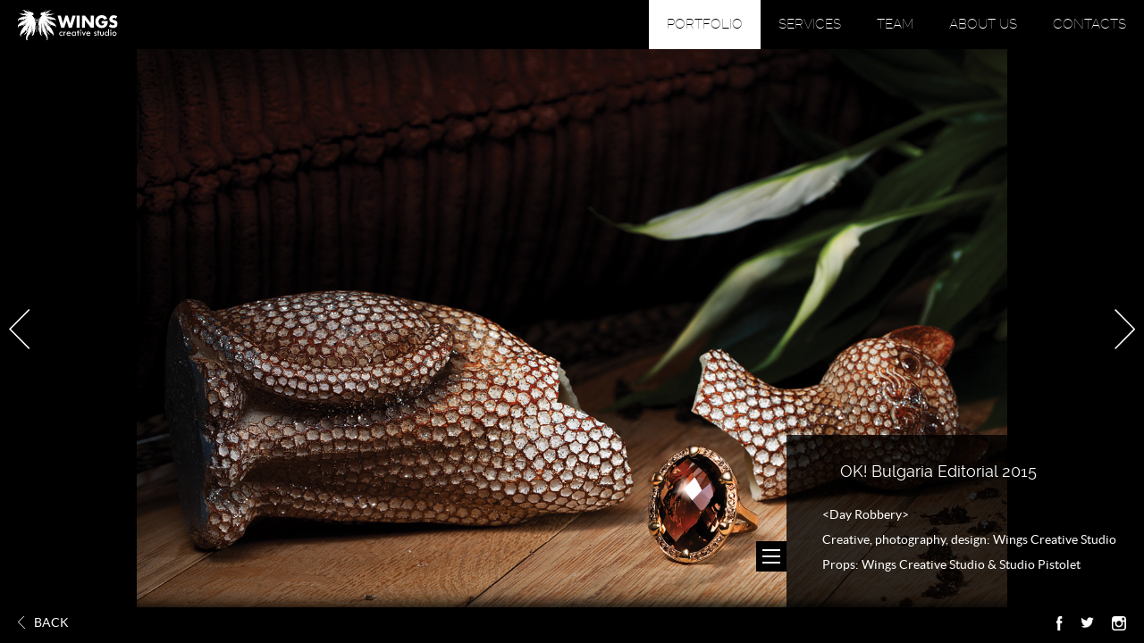

--- FILE ---
content_type: text/html; charset=UTF-8
request_url: https://www.wings.bg/day-robbery-2/
body_size: 3512
content:
<!DOCTYPE html>
    <!--[if lt IE 7 ]> <html class="oldie ie6 no-js"> <![endif]-->
    <!--[if IE 7 ]> <html class="oldie ie7 no-js"> <![endif]-->
    <!--[if IE 8 ]> <html class="oldie ie8 no-js"> <![endif]-->
    <!--[if IE 9 ]> <html class="ie9 no-js"> <![endif]-->
    <!--[if (gt IE 9)|!(IE)]><!--><html class="no-js"><!--<![endif]-->
<head>
        <meta charset="UTF-8">
    <meta name="viewport" content="width=device-width, initial-scale=1.0">
    <meta name="description" content="Wings Creative Studio is specialized in all types of photography, graphic, product and web design. We believe that in a visual world visuals matter."/>
    <meta name="keywords" content="wings, photography, photo shooting, commercial, advertising, ad, creative, concept, video, ideas, studio, design, retouch, fashion, food, web, product, packaging, advertising studio, advertising agency, food photography, fashion photography, interior photography, product photography, creative studio, creative agency, graphic design, product design, web design, packaging design, creative concept, creative idea">
    <link type="text/css" rel="stylesheet" href="https://www.wings.bg/wp-content/themes/wings/css/Normalize.css">
    <script src="https://www.wings.bg/wp-content/themes/wings/js/jquery.js"></script>
    <!--[if lt IE 9]>
    <script src="https://www.wings.bg/wp-content/themes/wings/js/html5shiv.js"></script>
    <script src="https://www.wings.bg/wp-content/themes/wings/js/respond.min.js"></script>
    <![endif]-->
    <title>OK! Bulgaria Editorial 2015 &#8211; Wings</title>
<link rel='dns-prefetch' href='//s.w.org' />
<link rel="alternate" type="application/rss+xml" title="Wings &raquo; OK! Bulgaria Editorial 2015 Comments Feed" href="https://www.wings.bg/day-robbery-2/feed/" />
		<script type="text/javascript">
			window._wpemojiSettings = {"baseUrl":"https:\/\/s.w.org\/images\/core\/emoji\/12.0.0-1\/72x72\/","ext":".png","svgUrl":"https:\/\/s.w.org\/images\/core\/emoji\/12.0.0-1\/svg\/","svgExt":".svg","source":{"concatemoji":"https:\/\/www.wings.bg\/wp-includes\/js\/wp-emoji-release.min.js?ver=5.4.18"}};
			/*! This file is auto-generated */
			!function(e,a,t){var n,r,o,i=a.createElement("canvas"),p=i.getContext&&i.getContext("2d");function s(e,t){var a=String.fromCharCode;p.clearRect(0,0,i.width,i.height),p.fillText(a.apply(this,e),0,0);e=i.toDataURL();return p.clearRect(0,0,i.width,i.height),p.fillText(a.apply(this,t),0,0),e===i.toDataURL()}function c(e){var t=a.createElement("script");t.src=e,t.defer=t.type="text/javascript",a.getElementsByTagName("head")[0].appendChild(t)}for(o=Array("flag","emoji"),t.supports={everything:!0,everythingExceptFlag:!0},r=0;r<o.length;r++)t.supports[o[r]]=function(e){if(!p||!p.fillText)return!1;switch(p.textBaseline="top",p.font="600 32px Arial",e){case"flag":return s([127987,65039,8205,9895,65039],[127987,65039,8203,9895,65039])?!1:!s([55356,56826,55356,56819],[55356,56826,8203,55356,56819])&&!s([55356,57332,56128,56423,56128,56418,56128,56421,56128,56430,56128,56423,56128,56447],[55356,57332,8203,56128,56423,8203,56128,56418,8203,56128,56421,8203,56128,56430,8203,56128,56423,8203,56128,56447]);case"emoji":return!s([55357,56424,55356,57342,8205,55358,56605,8205,55357,56424,55356,57340],[55357,56424,55356,57342,8203,55358,56605,8203,55357,56424,55356,57340])}return!1}(o[r]),t.supports.everything=t.supports.everything&&t.supports[o[r]],"flag"!==o[r]&&(t.supports.everythingExceptFlag=t.supports.everythingExceptFlag&&t.supports[o[r]]);t.supports.everythingExceptFlag=t.supports.everythingExceptFlag&&!t.supports.flag,t.DOMReady=!1,t.readyCallback=function(){t.DOMReady=!0},t.supports.everything||(n=function(){t.readyCallback()},a.addEventListener?(a.addEventListener("DOMContentLoaded",n,!1),e.addEventListener("load",n,!1)):(e.attachEvent("onload",n),a.attachEvent("onreadystatechange",function(){"complete"===a.readyState&&t.readyCallback()})),(n=t.source||{}).concatemoji?c(n.concatemoji):n.wpemoji&&n.twemoji&&(c(n.twemoji),c(n.wpemoji)))}(window,document,window._wpemojiSettings);
		</script>
		<style type="text/css">
img.wp-smiley,
img.emoji {
	display: inline !important;
	border: none !important;
	box-shadow: none !important;
	height: 1em !important;
	width: 1em !important;
	margin: 0 .07em !important;
	vertical-align: -0.1em !important;
	background: none !important;
	padding: 0 !important;
}
</style>
	<link rel='stylesheet' id='wp-block-library-css'  href='https://www.wings.bg/wp-includes/css/dist/block-library/style.min.css?ver=5.4.18' type='text/css' media='all' />
<link rel='stylesheet' id='wings-css'  href='https://www.wings.bg/wp-content/themes/wings/style.css?ver=5.4.18' type='text/css' media='all' />
<link rel='https://api.w.org/' href='https://www.wings.bg/wp-json/' />
<link rel="EditURI" type="application/rsd+xml" title="RSD" href="https://www.wings.bg/xmlrpc.php?rsd" />
<link rel="wlwmanifest" type="application/wlwmanifest+xml" href="https://www.wings.bg/wp-includes/wlwmanifest.xml" /> 
<link rel='prev' title='Short Film Fest 2012' href='https://www.wings.bg/short-film-fest-2012/' />
<link rel='next' title='InFur' href='https://www.wings.bg/infur-editorial-2016/' />
<meta name="generator" content="WordPress 5.4.18" />
<link rel="canonical" href="https://www.wings.bg/day-robbery-2/" />
<link rel='shortlink' href='https://www.wings.bg/?p=1215' />
<link rel="alternate" type="application/json+oembed" href="https://www.wings.bg/wp-json/oembed/1.0/embed?url=https%3A%2F%2Fwww.wings.bg%2Fday-robbery-2%2F" />
<link rel="alternate" type="text/xml+oembed" href="https://www.wings.bg/wp-json/oembed/1.0/embed?url=https%3A%2F%2Fwww.wings.bg%2Fday-robbery-2%2F&#038;format=xml" />
<style type="text/css">.recentcomments a{display:inline !important;padding:0 !important;margin:0 !important;}</style>    <script src="https://www.wings.bg/wp-content/themes/wings/js/modernizr.js"></script>
    <!-- Global site tag (gtag.js) - Google Analytics -->
    <script async src="https://www.googletagmanager.com/gtag/js?id=UA-115887513-1"></script>
    <script>
      window.dataLayer = window.dataLayer || [];
      function gtag(){dataLayer.push(arguments);}
      gtag('js', new Date());

      gtag('config', 'UA-115887513-1');
    </script>
</head>
<body class="post-template-default single single-post postid-1215 single-format-standard">
    <header id="header">
        <a id="logo" href="https://www.wings.bg" title="Wings Creative Studio">
            <img src="https://www.wings.bg/wp-content/themes/wings/images/logo.svg" alt="">
            <strong>
                Creative Studio
            </strong>
        </a>
        <nav>
            <button>
                Menu
                <span></span>
            </button>
            <div class="menu-main-navigation-container"><ul id="menu-main-navigation" class="menu"><li id="menu-item-3424" class="menu-item menu-item-type-taxonomy menu-item-object-category current-post-ancestor menu-item-has-children menu-item-3424"><a href="https://www.wings.bg/category/portfolio/">Portfolio</a>
<ul class="sub-menu">
	<li id="menu-item-3419" class="menu-item menu-item-type-taxonomy menu-item-object-category menu-item-3419"><a href="https://www.wings.bg/category/portfolio/creative/">Creative</a></li>
	<li id="menu-item-3420" class="menu-item menu-item-type-taxonomy menu-item-object-category menu-item-3420"><a href="https://www.wings.bg/category/portfolio/commercial/">Commercial</a></li>
	<li id="menu-item-3418" class="menu-item menu-item-type-taxonomy menu-item-object-category current-post-ancestor current-menu-parent current-post-parent menu-item-3418"><a href="https://www.wings.bg/category/portfolio/fashion/">Fashion</a></li>
	<li id="menu-item-3421" class="menu-item menu-item-type-taxonomy menu-item-object-category menu-item-3421"><a href="https://www.wings.bg/category/portfolio/food-and-drinks/">Food and Drinks</a></li>
	<li id="menu-item-3422" class="menu-item menu-item-type-taxonomy menu-item-object-category menu-item-3422"><a href="https://www.wings.bg/category/portfolio/design/">Design</a></li>
	<li id="menu-item-3423" class="menu-item menu-item-type-taxonomy menu-item-object-category menu-item-3423"><a href="https://www.wings.bg/category/video/">Video</a></li>
</ul>
</li>
<li id="menu-item-3415" class="menu-item menu-item-type-post_type menu-item-object-page menu-item-3415"><a href="https://www.wings.bg/services/">Services</a></li>
<li id="menu-item-3416" class="menu-item menu-item-type-post_type menu-item-object-page menu-item-3416"><a href="https://www.wings.bg/team/">Team</a></li>
<li id="menu-item-3417" class="menu-item menu-item-type-post_type menu-item-object-page menu-item-3417"><a href="https://www.wings.bg/our_story/">About us</a></li>
<li id="menu-item-3414" class="menu-item menu-item-type-post_type menu-item-object-page menu-item-3414"><a href="https://www.wings.bg/contacts/">Contacts</a></li>
</ul></div>        </nav>
    </header>
<main>
        <div id="slider">
            <div class="slider-box">
                                            <div class="
                                 holder 
                                 null 
                                 null                                                                                                   "
                                                              >
                                                                 <figure>
                                        <img src="https://www.wings.bg/wp-content/uploads/2016/02/wings_day_robbery_001-1.jpg" alt=""/>
                                    </figure>
                                  
                            </div>
                                                    <div class="
                                 holder 
                                 null 
                                 null                                                                                                   "
                                                              >
                                                                 <figure>
                                        <img src="https://www.wings.bg/wp-content/uploads/2016/02/wings_day_robbery_006-1.jpg" alt=""/>
                                    </figure>
                                  
                            </div>
                                                    <div class="
                                 holder 
                                 null 
                                 null                                                                                                   "
                                                              >
                                                                 <figure>
                                        <img src="https://www.wings.bg/wp-content/uploads/2016/02/wings_day_robbery_005-1.jpg" alt=""/>
                                    </figure>
                                  
                            </div>
                                                    <div class="
                                 holder 
                                 null 
                                 null                                                                                                   "
                                                              >
                                                                 <figure>
                                        <img src="https://www.wings.bg/wp-content/uploads/2016/02/wings_day_robbery_003-1.jpg" alt=""/>
                                    </figure>
                                  
                            </div>
                                                    <div class="
                                 holder 
                                 null 
                                 null                                                                                                   "
                                                              >
                                                                 <figure>
                                        <img src="https://www.wings.bg/wp-content/uploads/2016/02/wings_day_robbery_004-1.jpg" alt=""/>
                                    </figure>
                                  
                            </div>
                                    </div>
            <a class="slider-prev" href="javascript:;" title="">
                <span>
                    <i></i>
                    of
                    <em></em>
                </span>
            </a>
            <a class="slider-next" href="javascript:;" title="">
                <span>
                    <i>2</i>
                    of
                    <em></em>
                </span>
            </a>
        </div> 
    <article id="project-detail" class="open">
                                <div class="text-box">
                        <div class="text">
                            <h1 class="page-title">OK! Bulgaria Editorial 2015</h1>    
                            <p>&lt;Day Robbery&gt;<br />
Creative, photography, design: Wings Creative Studio<br />
Props: Wings Creative Studio &amp; Studio Pistolet</p>
                        </div>
                        <a class="view-btn" href="javascript:;" title="">
                            <var></var>
                        </a>
                    </div>                                
                        </article>

        <!-- Custom Scroll -->
        <link type="text/css" rel="stylesheet" href="https://www.wings.bg/wp-content/themes/wings/js/customscroll/jquery.mCustomScrollbar.min.css">
        <script src="https://www.wings.bg/wp-content/themes/wings/js/customscroll/jquery.mCustomScrollbar.concat.min.js"></script>
    <!-- Carousel -->
<link type="text/css" rel="stylesheet" href="https://www.wings.bg/wp-content/themes/wings/js/owl-carousel/owl.carousel.css">
<link type="text/css" rel="stylesheet" href="https://www.wings.bg/wp-content/themes/wings/js/owl-carousel/owl.theme.css">
<script src="https://www.wings.bg/wp-content/themes/wings/js/owl-carousel/owl.carousel.min.js"></script>
</main>
<footer id="footer">
                <script>
            function goBack() {
                window.history.back();
            }
            </script>
            <a class="back-btn" onclick="goBack()" href="javascript:;" title="">Back</a>
            <ul class="social">
        <li>
            <a href="https://www.facebook.com/WingsCreativeStudio/" title="" target="_blank">
                <img src="https://www.wings.bg/wp-content/themes/wings/images/icons/fb.svg" alt=""/>
            </a>
        </li>
        <li>
            <a href="https://twitter.com/WingsStudio" title="" target="_blank">
                <img src="https://www.wings.bg/wp-content/themes/wings/images/icons/tw.svg" alt=""/>
            </a>
        </li>
        <li>
            <a href="https://www.instagram.com/wings.creative/" title="" target="_blank">
                <img src="https://www.wings.bg/wp-content/themes/wings/images/icons/ins.svg" alt=""/>
            </a>
        </li>
    </ul>
</footer>
<script src="https://www.wings.bg/wp-content/themes/wings/js/default.js"></script>
<script type='text/javascript' src='https://www.wings.bg/wp-includes/js/wp-embed.min.js?ver=5.4.18'></script>
</body>
</html>


--- FILE ---
content_type: text/css
request_url: https://www.wings.bg/wp-content/themes/wings/style.css?ver=5.4.18
body_size: 5860
content:
/*
Theme Name: Wings
Author: Angel Demirev
Author URI: https://www.demirev.net/
*/

@font-face {
    font-family: 'ralewayregular';
    src: url('../wings/fonts/raleway-regular-webfont.eot');
    src: url('../wings/fonts/raleway-regular-webfont.eot?#iefix') format('embedded-opentype'),
         url('../wings/fonts/raleway-regular-webfont.woff') format('woff'),
         url('../wings/fonts/raleway-regular-webfont.ttf') format('truetype');
    font-weight: normal;
    font-style: normal;

}

@font-face {
    font-family: 'ralewaymedium';
    src: url('../wings/fonts/raleway-medium-webfont.eot');
    src: url('../wings/fonts/raleway-medium-webfont.eot?#iefix') format('embedded-opentype'),
         url('../wings/fonts/raleway-medium-webfont.woff') format('woff'),
         url('../wings/fonts/raleway-medium-webfont.ttf') format('truetype');
    font-weight: normal;
    font-style: normal;
}

@font-face {
    font-family: 'ralewaybold';
    src: url('../wings/fonts/raleway-bold-webfont.eot');
    src: url('../wings/fonts/raleway-bold-webfont.eot?#iefix') format('embedded-opentype'),
         url('../wings/fonts/raleway-bold-webfont.woff') format('woff'),
         url('../wings/fonts/raleway-bold-webfont.ttf') format('truetype');
    font-weight: normal;
    font-style: normal;
}

@font-face {
    font-family: 'ralewaylight';
    src: url('../wings/fonts/raleway-light-webfont.eot');
    src: url('../wings/fonts/raleway-light-webfont.eot?#iefix') format('embedded-opentype'),
         url('../wings/fonts/raleway-light-webfont.woff') format('woff'),
         url('../wings/fonts/raleway-light-webfont.ttf') format('truetype');
    font-weight: normal;
    font-style: normal;
}

@font-face {
    font-family: 'ralewaythin';
    src: url('../wings/fonts/raleway-thin-webfont.eot');
    src: url('../wings/fonts/raleway-thin-webfont.eot?#iefix') format('embedded-opentype'),
         url('../wings/fonts/raleway-thin-webfont.woff') format('woff'),
         url('../wings/fonts/raleway-thin-webfont.ttf') format('truetype');
    font-weight: normal;
    font-style: normal;
}

@font-face {
    font-family: 'latoregular';
    src: url('../wings/fonts/lato-regular-webfont.eot');
    src: url('../wings/fonts/lato-regular-webfont.eot?#iefix') format('embedded-opentype'),
         url('../wings/fonts/lato-regular-webfont.woff2') format('woff2'),
         url('../wings/fonts/lato-regular-webfont.woff') format('woff'),
         url('../wings/fonts/lato-regular-webfont.ttf') format('truetype');
    font-weight: normal;
    font-style: normal;
}

body{
    background: #000;
    font-family: 'latoregular';
    font-size: 14px;
    position: relative;
}

body.home,
body.page-template-page-contacts{
    background: transparent;
}

/*Header*/

#header{
    background: #000;
    position: fixed;
    top: 0;
    right: 0;
    left: 0;
    z-index: 10;
}

.cssanimations .home #header{
    background: #000;
    background: rgba(0, 0, 0, 0.8);
    top: -100%;
    animation-name: show_header;
    animation-duration: 1.5s;
    animation-iteration-count: 1;
    animation-direction: alternate;
    animation-timing-function: ease-out;
    animation-fill-mode: forwards;
    animation-delay: 0.2s;
}

@keyframes show_header{
  0%   {
      top: -100%
  }
  100% {
      top: 0;
  }
}

#header #logo{
    margin: 0;
    padding: 10px 20px;
    display: inline-block;
    vertical-align: middle;
    line-height: 0;
    -moz-transition: all 0.3s ease-in-out;
    -webkit-transition: all 0.3s ease-in-out;
    transition: all 0.3s ease-in-out;
}

#header.shrink #logo{
    padding: 5px 20px;
}

.cssanimations .home #header #logo{
    position: relative;
    top: 0;
    left: -100%;
    animation-name: show_logo;
    animation-duration: 1.5s;
    animation-iteration-count: 1;
    animation-direction: alternate;
    animation-timing-function: ease-out;
    animation-fill-mode: forwards;
    animation-delay: 0.5s;
}

@keyframes show_logo{
  0%   {
      left: -100%
  }
  100% {
      left: 0;
  }
}

#header #logo img{
    -moz-transition: all 0.3s ease-in-out;
    -webkit-transition: all 0.3s ease-in-out;
    transition: all 0.3s ease-in-out;
}

#header.shrink #logo img{
    height: 30px;
}

#header #logo strong{
    display: none;
}

#header nav{
    display: inline-block;
    vertical-align: middle;
    float: right;
}

.cssanimations .home #header nav{
    position: relative;
    top: 0%;
    right: -100%;
    animation-name: show_nav;
    animation-duration: 1.5s;
    animation-iteration-count: 1;
    animation-direction: alternate;
    animation-timing-function: ease-out;
    animation-fill-mode: forwards;
    animation-delay: 1s;
}

@keyframes show_nav{
  0%   {
      right: -100%
  }
  100% {
      right: 0;
  }
}

#header nav button{
    background: transparent;
    margin: 16px 20px;
    padding: 0;
    font-size: 14px;
    color: #fff;
    border: none;
    display: none;
    -moz-transition: all 0.3s ease-in-out;
    -webkit-transition: all 0.3s ease-in-out;
    transition: all 0.3s ease-in-out;
}

#header.shrink  nav button{
    margin: 10px 20px;
}

#header nav button span{
    background: #fff;
    width: 26px;
    height: 3px;
    margin: 0 0 0 8px;
    display: inline-block;
    vertical-align: middle;
    position: relative;
}

#header nav button span:before{
    content: '';
    background: #fff;
    width: 26px;
    height: 3px;
    margin: 0 0 4px;
    display: inline-block;
    position: absolute;
    right: 0;
    bottom: 100%;
    left: 0;
    z-index: 1;
}

#header nav button span:after{
    content: '';
    background: #fff;
    width: 26px;
    height: 3px;
    margin: 4px 0 0;
    display: inline-block;
    position: absolute;
    right: 0;
    top: 100%;
    left: 0;
    z-index: 1;
}

#header nav > div{
}

#header nav > div > ul{
}

#header nav > div > ul > li{
    float: left;
    display: inline-block;
    position: relative;
}

#header nav > div > ul > li > a{
    font-family: 'ralewaythin';
    padding: 0 20px;
    height: 55px;
    text-decoration: none;
    font-size: 15px;
    color: #fff;
    line-height: 55px;
    text-transform: uppercase;
    display: inline-block;
    -moz-transition: all 0.3s ease-in-out;
    -webkit-transition: all 0.3s ease-in-out;
    transition: all 0.3s ease-in-out;
}

#header.shrink nav > div > ul > li > a{
    height: 44px;
    line-height: 44px;
    font-size: 14px;
}

#header nav > div > ul > li > a:hover,
#header nav > div > ul > li.current-menu-item > a,
#header nav > div > ul > li.current-post-ancestor > a,
#header nav > div > ul > li.current-menu-parent > a{
    background: #fff;
    color: #000;
}

#header .sub-menu{
    background: #fff;
    width: 140px;
    display: none;
    position: absolute;
    top: 100%;
    left: 0;
    z-index: 1;
    overflow: hidden;
}

#header li:hover .sub-menu{
    display: block;
}

#header .sub-menu li{
    margin: 0;
    display: block;
}

#header .sub-menu li a{
    /*font-family: 'ralewaylight';*/
    font-family: 'ralewaythin';
    padding: 10px 20px;
    font-size: 14px;
    color: #000;
    text-decoration: none;
    text-transform: uppercase;
    display: block;
    -moz-transition: all 0.3s ease-in-out;
    -webkit-transition: all 0.3s ease-in-out;
    transition: all 0.3s ease-in-out;
}

#header .sub-menu li a:hover,
#header .sub-menu li.current-menu-item a{
    background: #000;
    color: #fff;
}

main{
    margin: 55px 0 0;
    position: relative;
    overflow-y: hidden;
}

.home main,
.single main{
    margin: 0;
}

.content{
    max-width: 1000px;
    margin: 0 auto;
}

/*Homepage*/

#slider{
    margin: 55px 0 0;
    position: relative;
}

#slider .holder{
    background: #000;
    width: 100%;
    height: 600px;
    text-align: center;
    line-height: 0;
    display: table;
    table-layout: fixed;
    position: re;
}

#slider .holder.white{
    background: #fff;
}

#slider .holder.fullscreen{
    background-size: cover;
    background-position: center;
    background-repeat: no-repeat;
}

#slider .holder figure{
    height: 900px;
    margin: 0;
    padding: 0;
    display: table-cell;
    vertical-align: middle;
}

#slider .holder figure a{
    width: 100%;
    height: 100%;
    display: block;
}

#slider .holder figure img{
    width: auto;
    max-width: 100%;
    height: auto;
    max-height: 100%;
}

#slider .holder.fullscreen figure img{
    display: none;
}

#slider .holder iframe{
    width: 100%;
    height: 100%;
    position: absolute;
    top: 0;
    right: 0;
    bottom: 0;
    left: 0;
}

#slider .owl-controls{
    background: #000;
    background: rgba(0, 0, 0, 0.8);
    padding: 4px 6px;
    position: absolute;
    bottom: 40px;
    left: 0;
    z-index: 1;
}

#slider .owl-controls .owl-page span{
    background: #fff;
    width: 7px;
    height: 7px;
    margin: 1px 3px;
}

#slider .slider-prev,
#slider .slider-next{
    width: 23px;
    height: 45px;
    margin: -22px 0 0;
    color: #fff;
    text-decoration: none;
    display: inline-block;
    position: absolute;
    top: 50%;
    left: 10px;
    z-index: 1;
    -moz-transition: all 0.5s ease-in-out;
    -webkit-transition: all 0.5s ease-in-out;
    transition: all 0.5s ease-in-out;
}

#slider.black-arrows .slider-prev,
#slider.black-arrows .slider-next{
    color: #000;
}

#slider .slider-next{
    right: 10px;
    left: auto;
}

#slider .slider-prev:after,
#slider .slider-next:after{
    content: '';
    background-image: url(../wings/images/icons/arrows.svg);
    background-position: 0 -46px;
    background-repeat: no-repeat;
    width: 23px;
    height: 45px;
    display: inline-block;
    vertical-align: middle;
    position: absolute;
    top: 0;
    left: 0;
}

#slider.black-arrows .slider-prev:after{
    background-position: 0 0;
}

#slider .slider-next:after{
    background-position: -25px -46px;
}

#slider.black-arrows .slider-next:after{
    background-position: -25px 0;
}

#slider .slider-prev span,
#slider .slider-next span{
    width: 50px;
    margin: -9px 0 0;
    opacity: 0;
    position: absolute;
    top: 50%;
    left: 100%;
    z-index: 2;
    -moz-transition: all 0.5s ease-in-out;
    -webkit-transition: all 0.5s ease-in-out;
    transition: all 0.5s ease-in-out;
}

#slider .slider-next span{
    right: 100%;
    left: auto;
}

#slider .slider-prev:hover span,
#slider .slider-next:hover span{
    opacity: 1;
}

#slider .slider-prev span i,
#slider .slider-prev span em,
#slider .slider-next span i,
#slider .slider-next span em{
    font-style: normal;
}

/*List*/

.list{
}

.list:after{
    content: '';
    display: block;
    clear: both;
}

.list .itemW{
    width: 25%;
    display: inline-block;
    float: left;
}

.list .items{
    width: 25%;
    margin: 0;
    padding: 0;
    float: left;
    line-height: 0;
    overflow: hidden;
    position: relative;
    -moz-box-sizing: border-box;
    box-sizing: border-box;
}

.list .items > div{
    background: #000;
    background: rgba(0, 0, 0, 0.6);
    width: 100%;
    height: 100%;
    opacity: 0;
    position: absolute;
    top: 0;
    right: 0;
    bottom: 0;
    left: 0;
    -moz-transition: all 0.5s ease-in-out;
    -webkit-transition: all 0.5s ease-in-out;
    transition: all 0.5s ease-in-out;
}

.list .items:hover > div{
    opacity: 1;
}

.list .items h2{
    width: 100%;
    height: 100%;
    margin: 0;
    padding: 0;
    text-align: center;
    display: table;
    line-height: normal;
    font-weight: normal;
}

.list .items h2 a{
    padding: 0 40px;
    font-size: 24px;
    color: #fff;
    display: table-cell;
    vertical-align: middle;
    text-decoration: none
}

.list .items h2 a span{
    margin: 16px auto 0;
    font-weight: 400;
    letter-spacing: 2px;
    font-size: 12px;
    color: #e8341d;
    text-transform: uppercase;
    display: block;
}

.list .items img{
    width: 100%;
    height: auto;
}

.load-more-section{
    margin: 40px 0 0;
    text-align: center;
}

.load-more-section a{
    padding: 10px 20px;
    font-size: 14px;
    color: #fff;
    display: inline-block;
    border: 2px solid #fff;
    -moz-transition: all 0.5s ease-in-out;
    -webkit-transition: all 0.5s ease-in-out;
    transition: all 0.5s ease-in-out;
}

.load-more-section a:hover{
    background: #fff;
    color: #000;
}

/*Project Detail Page*/

#project-detail{
    /*overflow: hidden;*/
    position: fixed;
    right: 0;
    bottom: 40px;
    z-index: 10;
}

#project-detail .text-box{
    background: #000;
    background: rgba(0, 0, 0, 0.8);
    width: 400px;
    padding: 20px 0 20px 40px;
    box-sizing: border-box;
    position: absolute;
    bottom: 0;
    right: -400px;
    z-index: 1;
    -moz-transition: all 0.5s ease-in-out;
    -webkit-transition: all 0.5s ease-in-out;
    transition: all 0.5s ease-in-out;
}

#project-detail.open .text-box{
    right: 0;
}

#project-detail .text-box .view-btn{
    background: #000;
    width: 34px;
    height: 34px;
    display: inline-block;
    text-align: center;
    position: absolute;
    bottom: 40px;
    right: 100%;
    z-index: 1;
}

#project-detail .text-box .view-btn var{
    background: #fff;
    width: 20px;
    height: 2px;
    margin: 16px 0 0;
    display: inline-block;
    vertical-align: top;
    position: relative;
    transition: all 0.5s ease-in-out;
}

#project-detail .text-box .view-btn:hover var{
    background: transparent;
}

#project-detail .text-box .view-btn var:before{
    content: '';
    background: #fff;
    width: 20px;
    height: 2px;
    margin: 0 0 5px;
    display: inline-block;
    position: absolute;
    bottom: 100%;
    left: 0;
    right: 0;
    transform: rotate(0deg) translateZ(1px);
    transition: all 0.5s ease-in-out;
}

#project-detail .text-box .view-btn:hover var:before{
    transform: rotate(-45deg) translateZ(1px);
}

#project-detail.open .text-box .view-btn:hover var:before{
    transform: rotate(45deg) translateZ(1px);
}

#project-detail .text-box .view-btn var:after{
    content: '';
    background: #fff;
    width: 20px;
    height: 2px;
    margin: 5px 0 0;
    display: inline-block;
    position: absolute;
    top: 100%;
    left: 0;
    right: 0;
    transform: rotate(0deg) translateZ(1px);
    transition: all 0.5s ease-in-out;
}

#project-detail .text-box .view-btn:hover var:after{
    transform: rotate(45deg) translateZ(1px);
}

#project-detail.open .text-box .view-btn:hover var:after{
    transform: rotate(-45deg) translateZ(1px);
}

#project-detail .text{
    max-height: 200px;
    overflow: hidden;
}

#project-detail .mCS_no_scrollbar{
    padding-right: 40px;
}

#project-detail .mCustomScrollbar{
    padding-right: 20px;
}

#project-detail .text *{
    color: #fff;
}

/*Blog Page*/

#blog-detail{
    margin: 55px 0 100px;
}

#blog-detail section{
    background: #e4e4e4;
    margin: 0 0 60px;
    padding: 70px 0;
    text-align: center;
}

#blog-detail .posted{
    height: 45px;
    margin: 0 0 60px;
    padding: 0 22px;
    font-size: 13px;
    color: #727272;
    text-transform: uppercase;
    line-height: 45px;
    border: 3px solid #000;
}

#blog-detail .posted time{
    color: #353535;
}

#blog-detail .text{
    margin: 0 0 60px;
}

#blog-detail .sub-text{
    margin: 0 0 60px;
    padding: 0 100px;
    text-align: center;
}

#blog-detail .video-box{
    height: 0;
    padding-bottom: 56.25%;
    padding-top: 25px;
    position: relative;
}

#blog-detail .video-box iframe {
    width: 100%;
    height: 100%;
    position: absolute;
    top: 0;
    left: 0;
}

/*Page Text*/

#page{
    text-align: center;
}

#page > section,
#page > div{
    background: #000;
    padding: 70px 20px 90px;
    position: relative;
}

#page.white-black > section,
#page.white-black > div{
    background: #fff;
}

#page.white-black > section.blog-title{
    padding: 180px 0;
}

#page #team-list{
    padding: 0 0;
}

#page > section:nth-child(2n),
#page > div:nth-child(2n){
    background: #fff;
}

#page.white-black > section:nth-child(2n),
#page.white-black > div:nth-child(2n){
    background: #000;
}

#page > * *{
    color: #fff;
}

#page.white-black > * *{
    color: #878b90;
}

#page > *:nth-child(2n) *{
    color: #878b90;
}

#page.white-black > *:nth-child(2n) *{
    color: #fff;
}

#page section{
    padding-top: 130px;
    padding-bottom: 152px;
}

#page section.service-page{
    padding-top: 70px;
    padding-bottom: 20px;
}

#page section.about-page{
    padding-top: 130px;
    padding-bottom: 92px;
}

#page section h1{
    margin: 0 0 50px;
    padding:0;
    color: #fff;
    font-size: 22px;
    font-weight: normal;
    letter-spacing: 30px;
    line-height: 22px;
    text-transform: uppercase;
    text-indent: 30px;
    position: relative;
    z-index: 2;
}

#page.white-black section h1{
    color: #000;
}

#page .text *{
    position: relative;
    z-index: 2;
}

#page section.about-page .text{
    margin: 100px auto 0;
}

/*Team List and Blog View*/

#page .team-list{
    margin: 0;
    padding: 0;
    overflow: hidden;
}

.blog-list{
    max-width: 1000px;
    margin: 0 auto;
}

#page .team-list > li{
    width: 25%;
    float: left;
}

.blog-list .blog-itemW,
.blog-list .blog-item{
    width: 33.3%;
}

#page .team-list > li figure,
.blog-list .blog-item figure{
    line-height: 0;
    overflow: hidden;
    position: relative;
}

#page .team-list > li figure img,
.blog-list .blog-item figure img{
    width: 100%;
    height: auto;
    -moz-transform: translateY(0px);
    -webkit-transform: translateY(0px);
    transform: translateY(0px);
    -moz-transition: all 0.3s ease-in-out;
    -webkit-transition: all 0.3s ease-in-out;
    transition: all 0.3s ease-in-out;
}

#page .team-list > li:hover figure img,
.blog-list .blog-item:hover figure img{
    width: 100%;
    height: auto;
    -moz-transform: translateY(-50px);
    -webkit-transform: translateY(-50px);
    transform: translateY(-50px);
    -moz-transition: all 0.3s ease-in-out 0.2s;
    -webkit-transition: all 0.3s ease-in-out 0.2s;
    transition: all 0.3s ease-in-out 0.2s;
}

#page .team-list > li figure figcaption,
.blog-list .blog-item figure figcaption{
    background: #fff;
    line-height: normal;
    text-align: left;
    position: absolute;
    bottom: -100%;
    left: 0;
    right: 0;
    z-index: 1;
    -moz-transition: all 0.5s ease-in-out;
    -ewbkit-transition: all 0.5s ease-in-out;
    transition: all 0.5s ease-in-out;
}

#page .team-list > li figure:hover figcaption,
.blog-list .blog-item:hover figure figcaption{
    bottom: 0;
}

#page .team-list > li figure figcaption strong,
.blog-list .blog-item figure figcaption strong{
    font-family: 'ralewayregular';
    background: #000;
    min-height: 22px;
    margin: 0;
    padding: 14px 100px 12px 20px;
    display: block;
    font-size: 18px;
    color: #fff;
    font-weight: normal;
}

#page .team-list > li figure figcaption span,
.blog-list .blog-item figure figcaption .text{
    padding: 20px;
    color: #000 !important;
    display: block;
}

.blog-list .blog-item figure figcaption .text p{
    margin: 0;
    color: #000 !important;
    line-height: 24px;
}

#page .social-box{
    position: absolute;
    top: 0;
    right: 0;
    z-index: 1;
    overflow: hidden;
}

#page .social-box li{
    width: 48px;
    height: 48px;
    margin: 0 0 0 1px;
    float: left;
}

#page .social-box a{
    background: #e8341d;
    width: 48px;
    height: 48px;
    line-height: 48px;
    text-align: center;
    display: block;
    -moz-transform: rotateY(0deg);
    -webkit-transform: rotateY(0deg);
    transform: rotateY(0deg);
    -moz-transition: all 1s ease-in-out;
    -webkit-transition: all 1s ease-in-out;
    transition: all 1s ease-in-out;
}

#page .social-box li:hover a{
    background: #fff;
    -moz-transform: rotateY(180deg);
    -webkit-transform: rotateY(180deg);
    transform: rotateY(180deg);
}

#page .social-box li a var{
    background-image: url(../wings/images/icons/social-sprite.svg);
    background-repeat: no-repeat;
    display: inline-block;
    vertical-align: middle;
    -moz-transition: all 0.2s ease-in-out 0.4s;
    -webkit-transition: all 0.2s ease-in-out 0.4s;
    transition: all 0.2s ease-in-out 0.4s;
    text-indent: -9999px;
}

#page .social-box li:hover a var{
    -moz-transform: rotateY(-180deg);
    -webkit-transform: rotateY(-180deg);
    transform: rotateY(-180deg);
}

#page .social-box li a.fb-icon var{
    background-position: 0 0;
    width: 9px;
    height: 16px;
}

#page .social-box li:hover a.fb-icon var{
    background-position: -12px 0;
}

#page .social-box li a.tw-icon var{
    background-position: 0 -19px;
    width: 18px;
    height: 15px;
}

#page .social-box li:hover a.tw-icon var{
    background-position: -19px -19px;
}

#page .social-box li a.in-icon var{
    background-position: 0 -57px;
    width: 16px;
    height: 16px;
}

#page .social-box li:hover a.in-icon var{
    background-position: -18px -57px;
}

#page .social-box li a.link-icon var{
    background-position: 0 -35px;
    width: 17px;
    height: 17px;
}

#page .social-box li:hover a.link-icon var{
    background-position: -17px -35px;
}

#page #blog-list{
    position: relative;
}

#page .filters{}

#page .filters ul{
    margin: 0 0 70px;
    text-align: center;
}

#page .filters ul li{
    margin: 0 36px;
    color: #fff;
    letter-spacing: 3px;
    font-weight: bold;
    display: inline-block;
    cursor: pointer;
    -moz-transition: all 0.5s ease-in-out;
    -webkit-transition: all 0.5s ease-in-out;
    transition: all 0.5s ease-in-out;
}

#page .filters ul li:hover{
    color: #e8341d;
}

/*Grid List*/

.grid-list{
    margin: 20px auto 40px;
    display: -moz-box;
    display: -webkit-box;
    display: -ms-flexbox;
    display: -webkit-flex;
    display: flex;
    flex-wrap: wrap;
}

.grid-list:after{
    content: '';
    display: block;
    clear: both;
}

.grid-list > li{
    width: 33.3%;
    float: left;
    text-align: center;
}

.grid-list > li > div{
    margin: 0 25px;
    line-height: 28px;
}

.grid-list > li img{
    margin: 0 auto 43px;
    display: block;
    -moz-transform: scale(1);
    -webkit-transform: scale(1);
    transform: scale(1);
    -moz-transition: all 0.5s ease-in-out;
    -webkit-transition: all 0.5s ease-in-out;
    transition: all 0.5s ease-in-out;
}

.grid-list > li img:hover{
    -moz-transform: scale(1.1);
    -webkit-transform: scale(1.1);
    transform: scale(1.1);
}

.grid-list > li span{
    margin: 0 0 33px;
    font-size: 18px;
    letter-spacing: 5px;
    display: block;
}

#page .slider-text{
    position: relative;
    z-index: 2;
}

#page .slider-text .owl-item > div{
    margin: 0 50px;
}

#page .slider-text h2{
    margin: 0 0 40px;
    line-height: 26px;
    letter-spacing: 20px;
    text-indent: 20px;
}

#page .slider-text .owl-controls .owl-page span{
    background: transparent;
    width: 10px;
    height: 10px;
    margin: 0 2px;
    border: 3px solid #fff;
    -moz-border-radius: 100%;
    -webkit-border-radius: 100%;
    border-radius: 100%;
    opacity: 1;
}

#page .slider-text .owl-controls .owl-page.active span{
    background: #878b90;
}

#page .link a{
    background: transparent;
    padding: 0 82px;
    font-size: 12px;
    color: #3f3f3f;
    line-height: 48px;
    letter-spacing: 3px;
    text-transform: uppercase;
    text-decoration: none;
    display: inline-block;
    text-shadow: none;
    box-shadow: none;
    border: 3px solid #000;
}

#page .link a:hover{
    background: #000;
    color: #fff;
}

#page .anchors{
}

#page .anchors ul{
    margin: 90px 0;
    text-align: center;
}

#page .anchors ul li{
    width: 140px;
    height: 140px;
    margin: 0 45px;
    display: inline-block;
    vertical-align: top;
    -moz-border-radius: 100%;
    -webkit-border-radius: 100%;
    border-radius: 100%;
    border: 3px solid #fff;
    overflow: hidden;
}

#page .anchors ul li span{
    width: 100%;
    height: 144px;
    display: table;
}

#page .anchors ul li a{
    padding: 0 10px;
    font-size: 12px;
    display: table-cell;
    vertical-align: middle;
    text-decoration: none;
    text-transform: uppercase;
    letter-spacing: 2px;
    -moz-transition: all 0.5s ease-in-out;
    -webkit-transition: all 0.5s ease-in-out;
    transition: all 0.5s ease-in-out;
}

#page .anchors ul li:hover a{
    background: #fff;
    color: #000;
}

#page .img-left{
    max-width: 35%;
    position: absolute;
    top: 20%;
    left: 0;
    z-index: 1;
}

#page .img-right{
    max-width: 35%;
    position: absolute;
    top: 20%;
    right: 0;
    z-index: 1;
}

#page .img-left-bottom{
    max-width: 35%;
    position: absolute;
    bottom: 0;
    left: 0;
    z-index: 1;
}

#page .img-right-bottom{
    max-width: 35%;
    position: absolute;
    bottom: 0;
    right: 0;
    z-index: 1;
}

#page .img-left *,
#page .img-right *,
#page .img-left-bottom *,
#page .img-right-bottom *{
    margin: 0;
    padding: 0;
    line-height: 0;
}

#page .img-left img,
#page .img-left-bottom img,
#page .img-right img,
#page .img-right-bottom img{
    max-width: 100%;
    height: auto;
}

/*Contacts*/

.contacts-content{
    margin: 55px 0;
    overflow: hidden;
}

.contacts-content > li{
    width: 33.3%;
    padding: 0 20px;
    box-sizing: border-box;
    float: left;
}

.contacts-content > li h2{
    margin: 0 0 50px;
    font-size: 22px;
    color: #000;
    text-transform: uppercase;
    font-weight: 700;
}

.contacts-content > li p{
    font-size: 12px;
    color: #171717;
    line-height: 24px;

}

.contacts-content .contactSocials{
    overflow: hidden;
}

.contacts-content .contactSocials a{
    width: 29px;
    background: url(../wings/images/socials-contact.png) no-repeat;
    height: 29px;
    display: block;
    float: left;
    margin-right: 15px;
    margin-bottom: 15px;
    text-indent: -9999px;
    -webkit-transition: all 0.5s ease-out;
    -moz-transition: all 0.5s ease-out;
    -ms-transition: all 0.5s ease-out;
    -o-transition: all 0.5s ease-out;
    transition: all 0.5s ease-out;
}

.contacts-content .contactSocials a:hover {
    opacity: 0.5
}

.contacts-content .contactSocials a.facebook
{   background-position: 0px 0px; }

.contacts-content .contactSocials a.twitter
{   background-position: -42px 0px; }

.contacts-content .contactSocials a.flickr
{   background-position: -83px 0px; }

.contacts-content .contactSocials a.dribbble
{   background-position: -125px 0px; }

.contacts-content .contactSocials a.vimeo
{   background-position: -167px 0px; }

.contacts-content .contactSocials a.behance
{   background-position: -207px 0px; }

.contacts-content .contactSocials a.rss
{   background-position: -250px 0px; }

.contacts-content .contactSocials a.blogger
{   background-position: -292px 0px; }

.contacts-content .contactSocials a.linkedin
{   background-position: -333px 0px; }

.contacts-content .contactSocials a.instagram
{   background-position: -374px 0px; }

#contact-form{
    background: #464646;
    padding: 90px 0;
}

#contact-form .ninja-forms-cont{
    max-width: 1000px;
    margin: 0 auto;
}

#contact-form .ninja-forms-all-fields-wrap:after{
    content: '';
    display: block;
    clear: both;
}

#contact-form .ninja-forms-cont .field-wrap{
    width: 100%;
    padding: 0 15px;
    box-sizing: border-box;
    float: left;
}

#contact-form .ninja-forms-cont .half-width-wrap{
    width: 50%;
}

#contact-form .ninja-forms-cont .field-wrap label{
    display: none;
}

#contact-form .ninja-forms-required-items{
    display: none;
}

#contact-form .ninja-forms-error-msg{
    padding: 0 15px;
}

#contact-form .ninja-forms-error input[type="text"]{
    border: 3px solid red;
}

#contact-form p{
    color: #fff;
}

.nav-pages{
/*    position: absolute;
    bottom: 1px;
    right: 0;
    z-index: 2;*/
}

.nav-pages ul{}

.nav-pages ul li{
    display: inline-block;
}

.nav-pages a{
    background: #fff;
    width: 45px;
    height: 45px;
    margin: -22px 0 0;
    color: #000;
    text-decoration: none;
    display: inline-block;
    z-index: 1;
    position: relative;
    text-indent: -9999px;
    -moz-transition: all 0.5s ease-in-out;
    -webkit-transition: all 0.5s ease-in-out;
    transition: all 0.5s ease-in-out;
    position: fixed;
    top: 50%;
    left: 0;
    z-index: 1;
}

.nav-pages a:after{
    content: '';
    background-image: url(../wings/images/icons/arrows.svg);
    background-position: 0 0;
    background-repeat: no-repeat;
    width: 12px;
    height: 34px;
    margin: -22px 0 0 -8px;
    display: inline-block;
    vertical-align: middle;
    position: absolute;
    top: 50%;
    left: 50%;
    z-index: 1;
}

.nav-pages .next-link a{
    left: auto;
    right: 0;
}

.nav-pages .next-link a:after{
    background-position: -36px 0;
    margin: -22px 0 0 -6px;
}

/*Footer*/

#footer{
    background: #000;
    height: 40px;
    overflow: hidden;
}

.cssanimations .home #footer{
    background: #000;
    background: rgba(0, 0, 0, 0.8);
    position: fixed;
    bottom: -100%;
    right: 0;
    left: 0;
    z-index: 10;animation-name: show_foot;
    animation-duration: 1.5s;
    animation-iteration-count: 1;
    animation-direction: alternate;
    animation-timing-function: ease-out;
    animation-fill-mode: forwards;
    animation-delay: 1s;
}

@keyframes show_foot{
  0%   {
      bottom: -100%
  }
  100% {
      bottom: 0;
  }
}

.single #footer{
    position: fixed;
    bottom: 0;
    right: 0;
    left: 0;
    z-index: 10;
}

#footer p{
    display: inline-block;
    margin: 10px;
    font-size: 12px;
    color: #636262;
}

#footer .social{
    margin: 10px 0;
    float: right;
}

#footer .social li{
    margin: 0 20px 0 0;
    float: left;
}

/*Global*/

img{
    max-width: 100%;
    height: auto;
}

a{
    text-decoration: none;
}

a:focus{
    outline: none;
}

p{
    font-size: 14px;
    line-height: 28px;
}

h1, h2, h3, h4, h5{
    font-family: 'latoregular';
    font-weight: normal;
}

h1{
    font-size: 26px;
}

h2{
    font-size: 18px;
}

h3{
    font-size: 16px;
}

h4{

}

h5{

}

ul,
ol{
    margin: 0;
    padding: 0;
}

ul li,
ol li{
    list-style: none;
}

.hidden{
    display: none;
}

.clear{
    display: block;
    clear: both;
    float: none !important;
}

.page-title{
    font-family: 'ralewayregular';
    margin: 0;
    padding: 10px 20px;
    font-size: 18px;
    color: #fff;
    font-weight: normal;
}

.title-margin > *{
    margin: 24px auto 48px;
    letter-spacing: 20px;
    text-indent: 20px;
}

.title-no-margin > *{
    margin: 0 auto;
}

.acf-map{
    width: 100%;
    height: 400px;
}

.anchor-link{
    background: #000;
    width: 92px;
    height: 92px;
    margin: 0 0 0 -46px;
    font-size: 11px;
    line-height: 24px;
    text-transform: uppercase;
    letter-spacing: 2px;
    display: table;
    -moz-border-radius: 100%;
    -webkit-border-radius: 100%;
    border-radius: 100%;
    position: absolute;
    top: -46px;
    left: 50%;
    z-index: 1;
}

.anchor-link span{
    width: 100%;
    display: table-cell;
    vertical-align: middle;
}

body input[type="text"]{
    font-family: 'latoregular';
    background-color: transparent;
    width: 100%;
    height: 35px;
    padding: 0 15px;
    font-size: 12px;
    color: #636363;
    line-height: 35px;
    text-transform: uppercase;
    font-weight: 700;
    border: 3px solid #636363;
    box-sizing: border-box;
}

body textarea{
    font-family: 'latoregular';
    background-color: transparent;
    width: 100%;
    height: 80px;
    padding: 0 15px;
    font-size: 12px;
    color: #636363;
    line-height: 35px;
    text-transform: uppercase;
    font-weight: 700;
    border: 3px solid #636363;
    resize: none;
    box-sizing: border-box;
}

body input[type="submit"]{
    font-family: 'latoregular';
    background-color: transparent;
    width: 100%;
    height: 40px;
    padding: 0 45px;
    font-size: 12px;
    color: #626262;
    line-height: 40px;
    text-transform: uppercase;
    font-weight: 700;
    display: block;
    border: 3px solid #626262;
    -webkit-transition: all 0.5s ease-out;
    -moz-transition: all 0.5s ease-out;
    -ms-transition: all 0.5s ease-out;
    -o-transition: all 0.5s ease-out;
    transition: all 0.5s ease-out;
    box-shadow:none;
    box-sizing: border-box;
}

::-webkit-input-placeholder {
   color: #636363;
   opacity: 1;
}

:-moz-placeholder { /* Firefox 18- */
   color: #636363;
   opacity: 1;
}

::-moz-placeholder {  /* Firefox 19+ */
   color: #636363;
   opacity: 1;
}

:-ms-input-placeholder {
   color: #636363;
   opacity: 1;
}

a.back-btn{
    background: url(../wings/images/icons/back-btn.svg) center left no-repeat;
    padding: 0 0 0 18px;
    margin: 10px 20px;
    color: #fff;
    text-decoration: none;
    line-height: 14px;
    text-transform: uppercase;
    display: inline-block;
}

/*Media Queries*/

@media screen and (max-width: 1600px){

    #page .img-left{
        max-width: 30%;
        top: 45%;
    }

    #page .img-right{
        max-width: 30%;
        top: 45%;
    }

    #page .img-left-bottom{
        max-width: 28%;
    }

    #page .img-right-bottom{
        max-width: 28%;
    }

}

@media screen and (max-width: 1280px){

    #page .anchors ul li{
        margin: 0 30px 30px;
    }

    #page .team-list > li{
        width: 33.3%
    }

}

@media screen and (max-width: 1000px){

    #header nav button{
        display: block;
    }

    .cssanimations .home #header nav{
        position: static;
        top: auto;
        right: auto;
    }

    #header nav ul{
        display: none;
        background: #000;
        position: absolute;
        top: 100%;
        right: 0;
        left: 0;
        z-index: 10;
    }

    #header nav.open ul{
        display: block;
    }

    #header nav > div > ul > li{
        display: block;
        float: none;
    }

    #header nav > div > ul > li > a,
    #header.shrink nav > div > ul > li > a{
        height: auto;
        padding: 10px 20px;
        font-size: 15px;
        line-height: normal;
        display: block;
    }

    #header .sub-menu{
        background: #000;
        width: auto;
        display: block;
        position: static;
        top: auto;
        left: auto;
    }

    #header .sub-menu li a{
        padding: 6px 30px;
        font-size: 13px;
        color: #fff;
    }

    #header .sub-menu li a:before{
        content: '-';
    }

    #header .sub-menu li.current-menu-item a{
        background: #3c3b3b;
    }

    #page section h1{
        font-size: 20px;
        letter-spacing: 20px;
        text-indent: 20px;
    }

    #page .img-left,
    #page .img-right{
        top: auto;
        bottom: 20px;
    }

    #page .slider-text .owl-item > div{
        margin: 0 20px;
    }

    .list .itemW,
    .list .items{
        width: 33.3%;
    }

    #slider .holder.fullscreen{
        background-image: none !important;
    }

    #slider .holder.fullscreen figure{
        display: table-cell;
    }

    #slider .holder.fullscreen figure img{
        display: block;
    }

}

@media screen and (max-width: 767px){

    .list .itemW,
    .list .items{
        width: 50%;
    }

    .contacts-content {
        text-align: center;
    }

    .contacts-content > li{
        width: 44%;
        margin: 0 auto 20px;
        float: none;
        display: inline-block;
        vertical-align: top;
    }

    #page .team-list > li{
        width: 50%
    }

    #page .img-left,
    #page .img-right,
    #page .img-left-bottom,
    #page .img-right-bottom{
       display: none;
    }

    .grid-list > li{
        width: 44%;
        margin: 0 auto 30px;
        float: none;
    }

    #page section.about-page {
        padding-bottom: 52px;
        padding-top: 90px;
    }

    #page > section,
    #page > div{
        padding: 70px 10px 90px;
    }

    #page section {
        padding-bottom: 112px;
        padding-top: 90px;
    }

    #page section h1 {
        margin: 0 0 20px;
        letter-spacing: 16px;
        text-indent: 16px;
    }

    #page section.about-page .text {
        margin: 50px auto 0;
    }

    #page .slider-text .owl-item > div{
        margin: 0;
    }

    #page .slider-text h2 {
        margin: 0 0 30px;
        font-size: 16px;
        line-height: 18px;
        letter-spacing: 10px;
        text-indent: 10px;
    }

    .title-margin > * {
        margin: 20px auto 40px;
        letter-spacing: 16px;
        text-indent: 16px;
    }

    #project-detail .text-box{
        width: 280px;
        right: -280px;
    }

}

@media screen and (max-width: 500px){

    .list .itemW,
    .list .items{
        width: 100%;
        float: none;
    }

    .contacts-content > li{
        width: auto;
        display: block;
    }

    .contacts-content .contactSocials{
        text-align: center;
    }

    .contacts-content .contactSocials a{
        margin: 0 auto;
        float: none;
        display: inline-block;
    }

    #page .team-list > li{
        width: 100%;
        float: none;
    }

    .grid-list > li{
        width: 100%;
        float: none;
    }

    .title-margin > * {
        letter-spacing: 10px;
        text-indent: 10px;
    }

    .nav-pages{
        position: absolute;
        bottom: 1px;
        right: 0;
        z-index: 2;
    }

    .nav-pages a,
    .nav-pages .next-link a{
        position: relative;
        top: auto;
        left: auto;
        right: auto;
    }

}


--- FILE ---
content_type: image/svg+xml
request_url: https://www.wings.bg/wp-content/themes/wings/images/icons/ins.svg
body_size: 587
content:
<?xml version="1.0" encoding="utf-8"?>
<!-- Generator: Adobe Illustrator 16.0.0, SVG Export Plug-In . SVG Version: 6.00 Build 0)  -->
<!DOCTYPE svg PUBLIC "-//W3C//DTD SVG 1.1 Tiny//EN" "http://www.w3.org/Graphics/SVG/1.1/DTD/svg11-tiny.dtd">
<svg version="1.1" baseProfile="tiny" id="Layer_1" xmlns="http://www.w3.org/2000/svg" xmlns:xlink="http://www.w3.org/1999/xlink"
	 x="0px" y="0px" width="16.062px" height="16.061px" viewBox="0 0 16.062 16.061" xml:space="preserve">
<path fill="#FFFFFF" d="M12.938,0.03H3.123c-1.705,0-3.092,1.387-3.092,3.092v3.267v6.55c0,1.705,1.387,3.091,3.092,3.091h9.816
	c1.705,0,3.092-1.387,3.092-3.091v-6.55V3.122C16.03,1.417,14.643,0.03,12.938,0.03z M13.825,1.874l0.354-0.001v0.352v2.361
	l-2.703,0.008l-0.009-2.711L13.825,1.874z M5.747,6.388c0.513-0.71,1.344-1.174,2.284-1.174s1.771,0.464,2.283,1.174
	c0.333,0.462,0.533,1.028,0.533,1.642c0,1.553-1.264,2.816-2.817,2.816c-1.553,0-2.816-1.263-2.816-2.816
	C5.215,7.417,5.414,6.851,5.747,6.388z M14.471,12.938c0,0.846-0.688,1.533-1.533,1.533H3.123c-0.846,0-1.534-0.688-1.534-1.533
	v-6.55h2.389C3.771,6.896,3.656,7.45,3.656,8.03c0,2.412,1.962,4.375,4.375,4.375c2.413,0,4.375-1.964,4.375-4.375
	c0-0.58-0.117-1.134-0.323-1.642h2.389V12.938z"/>
</svg>


--- FILE ---
content_type: image/svg+xml
request_url: https://www.wings.bg/wp-content/themes/wings/images/icons/back-btn.svg
body_size: 476
content:
<?xml version="1.0" encoding="utf-8"?>
<!-- Generator: Adobe Illustrator 16.0.0, SVG Export Plug-In . SVG Version: 6.00 Build 0)  -->
<!DOCTYPE svg PUBLIC "-//W3C//DTD SVG 1.1//EN" "http://www.w3.org/Graphics/SVG/1.1/DTD/svg11.dtd">
<svg version="1.1" id="Layer_1" xmlns="http://www.w3.org/2000/svg" xmlns:xlink="http://www.w3.org/1999/xlink" x="0px" y="0px"
	 width="8.188px" height="15px" viewBox="0 0 8.188 15" enable-background="new 0 0 8.188 15" xml:space="preserve">
<polyline fill="#FFFFFF" points="0.984,7.016 10.588,-2.388 10.015,-3 0,7.016 10.015,17.031 10.588,16.42 0.984,7.016 "/>
</svg>


--- FILE ---
content_type: image/svg+xml
request_url: https://www.wings.bg/wp-content/themes/wings/images/icons/arrows.svg
body_size: 839
content:
<?xml version="1.0" encoding="utf-8"?>
<!-- Generator: Adobe Illustrator 16.0.0, SVG Export Plug-In . SVG Version: 6.00 Build 0)  -->
<!DOCTYPE svg PUBLIC "-//W3C//DTD SVG 1.1 Tiny//EN" "http://www.w3.org/Graphics/SVG/1.1/DTD/svg11-tiny.dtd">
<svg version="1.1" baseProfile="tiny" id="Layer_1" xmlns="http://www.w3.org/2000/svg" xmlns:xlink="http://www.w3.org/1999/xlink"
	 x="0px" y="0px" width="48.406px" height="90.567px" viewBox="0 0 48.406 90.567" xml:space="preserve">
<rect x="0" display="none" fill="none" width="50" height="50"/>
<polygon points="22.25,44.5 23.313,43.438 2.188,22.25 23.344,1.094 22.25,0 0,22.25 "/>
<polygon points="26.156,0 25.094,1.063 46.219,22.25 25.063,43.406 26.156,44.5 48.406,22.25 "/>
<polygon fill="#FFFFFF" points="22.25,90.567 23.313,89.505 2.188,68.317 23.344,47.161 22.25,46.067 0,68.317 "/>
<polygon fill="#FFFFFF" points="26.156,46.067 25.094,47.13 46.219,68.317 25.063,89.474 26.156,90.567 48.406,68.317 "/>
</svg>


--- FILE ---
content_type: application/javascript; charset=utf-8
request_url: https://www.wings.bg/wp-content/themes/wings/js/default.js
body_size: 1496
content:
$(document).ready(function(){

    /*Navi*/

    $(window).on('scroll', function(){
        if($(window).scrollTop() > 200){
            $('#header').addClass('shrink');
        } else {
            $('#header').removeClass('shrink');
        }
    });

    $('#header nav button').on('click', function(){
        $('#header nav').toggleClass('open');
    });


    /*Full Page Slider*/

    if($('#slider').length){
        var Height =  $(window).height() - ($('#header').height() + $('#footer').height());
        $('#slider').css('height', Height);
        if(!$('#blog-detail').length){
            $('#slider .holder, #slider .holder figure').each(function(){
                $(this).css('height', Height);
            });
            $('#slider .slider-box').owlCarousel({
                singleItem: true,
                addClassActive: true,
                pagination: false,
                autoPlay : 4000,
                stopOnHover : false,
                afterInit: function(){
                    $('#slider .slider-prev i').text($('#slider .owl-item').length);
                    $('#slider .slider-prev em, #slider .slider-next em').text($('#slider .owl-item').length);
                    if(!$('.home').length){
                        if($('#slider .active .holder').hasClass('black-arrows')){
                            $('#slider').addClass('black-arrows');
                        }
                        if($('#slider .active .holder').hasClass('white-arrows')){
                            $('#slider').addClass('white-arrows');
                        }
                    }
                },
                afterMove: function(){
                    if($('#slider .active .holder').hasClass('black-arrows')){
                        $('#slider').addClass('black-arrows');
                    } else {
                        $('#slider').removeClass('black-arrows');
                    }
                    if($('#slider .active .holder').hasClass('white-arrows')){
                        $('#slider').addClass('white-arrows');
                    } else {
                        $('#slider').removeClass('white-arrows');
                    }
                    if($('#slider .owl-item:first-child').hasClass('active')){
                        $('#slider .slider-prev i').text($('#slider .owl-item').length);
                    } else {
                        $('#slider .slider-prev i').text($('#slider .active').index());
                    }
                    if($('#slider .owl-item:last-child').hasClass('active')){
                        $('#slider .slider-next i').text('1');
                    } else {
                        $('#slider .slider-next i').text($('#slider .active').index() + 2);
                    }
                    if($('#slider .active .holder').hasClass('video-box')){
                        StopSlider();
                    } else {
                        StartSlider();
                    }
                }
            });
            $(window).on('resize', function(){
                setTimeout(function(){
                    Height =  $(window).height() - ($('#header').height() + $('#footer').height());
                    $('#slider').css('height', Height);
                    $('#slider .holder, #slider .holder figure').each(function(){
                        $(this).css('height', Height);
                    });
                },500);
            });

        } else {
            $('#slider .slider-box').owlCarousel({
                singleItem: true,
                addClassActive: true,
                pagination: false
            });
        }

        var owl = $('#slider .slider-box').data('owlCarousel');

        $('#slider .slider-prev').on('click', function(){
            owl.prev();
        });
        $('#slider .slider-next').on('click', function(){
            owl.next();
        });

        function StopSlider(){
            owl.stop();
        }

        function StartSlider(){
            owl.play();
        }

    }

    /*Portfolio List*/

    if($('.list').length){
        $('.list').css('width', $('.list').width());
        setTimeout(function(){
            $('.list').masonry({
                columnWidth: '.itemW',
                itemSelector: '.items',
        		isAnimated: true,
        		layoutPriorities: {
                shelfOrder: 1
        		}
            });
        },100);

        $(window).on('resize', function(){
            $('.list').css('width', '').css('width', $('.list').width());
        });
    }

    /*Blog List*/

    if($('.blog-list').length){
        setTimeout(function(){
            $('.blog-list').isotope({
//                columnWidth: '.blog-itemW',
                itemSelector: '.blog-item'
//                filter: 'design'
            });
        },100);
        $('.filters ul li').on( 'click', function() {
          var filterValue = $(this).attr('data-filter');
          $('.blog-list').isotope({ filter: filterValue });
        });
    }

    /*Project Detail Page Text*/

    if($('#project-detail .view-btn').length){
        $('#project-detail .view-btn').on('click', function(){
            $('#project-detail').toggleClass('open');
        });;
    }

    if($('#project-detail .text').length){
        $('#project-detail .text').mCustomScrollbar();
    }

    if($('#project-detail').length){
        setTimeout(function(){
            $('#project-detail').removeClass('open');
        },3000);
    }

    /*Pages Slider Text*/

    if($('.slider-text').length){
        $('.slider-text').owlCarousel({
            singleItem: true,
            pagination: true,
            autoHeight: true
        });
    }

    /*Anchor Links*/

    $('a[href^="#"]').on('click', function(e){
        e.preventDefault();
        console.log($(this).attr('href'));
        $('html, body').animate({
//            scrollTop: Math.round($('#creative').offset().top - 100)
            scrollTop: Math.round($($(this).attr('href')).offset().top - 100)
        },300);
//        console.log($('#design').offset().top);
    });

    if($('.load-more-section a').length) {
        $('.load-more-section a').addClass('load-pages-btn');
        $(document).on('click', '.load-more-section a', function(e) {
            e.preventDefault();
            var winScrollTop = $(window).scrollTop();
            var link = jQuery(this).attr('href');
            $('.load-more-section').html(
                '<span class="loader">Loading More Posts...</span>'
            );
            $.get(link, function(data) {
                var post = $('.list .items', data);
                $('.list').append(post);
                $('.list .items').each(function(i, el) {
                    if (i === 0) {
                        $(el).addClass('first-element');
                    } else {
                        $(el).removeClass('first-element');
                    }
                });
                if ($('.load-more-section a', data).length) {
                    $('.load-more-section').load(
                        link + ' .load-more-section a',
                        function() {
                            $('.load-more-section a').addClass(
                                'load-pages-btn'
                            );
                        }
                    );
                } else {
                    $('.load-more-section').remove();
                }
                $('.list').css('width', '').css('width', $('.list').width());
                setTimeout(function(){
                    $('.list').masonry( 'reloadItems' );
                    $('.list').masonry( 'layout' );
                },700);
            });
        });
    }

});


--- FILE ---
content_type: image/svg+xml
request_url: https://www.wings.bg/wp-content/themes/wings/images/icons/fb.svg
body_size: 612
content:
<?xml version="1.0" encoding="utf-8"?>
<!-- Generator: Adobe Illustrator 16.0.0, SVG Export Plug-In . SVG Version: 6.00 Build 0)  -->
<!DOCTYPE svg PUBLIC "-//W3C//DTD SVG 1.1 Tiny//EN" "http://www.w3.org/Graphics/SVG/1.1/DTD/svg11-tiny.dtd">
<svg version="1.1" baseProfile="tiny" id="Layer_1" xmlns="http://www.w3.org/2000/svg" xmlns:xlink="http://www.w3.org/1999/xlink"
	 x="0px" y="0px" width="7.462px" height="15.972px" viewBox="0 0 7.462 15.972" xml:space="preserve">
<path fill="#FFFFFF" d="M7.462,5.099H4.907V3.439c0-0.624,0.417-0.77,0.71-0.77c0.293,0,1.803,0,1.803,0v-2.742L4.938-0.082
	c-2.756,0-3.383,2.044-3.383,3.354v1.828h-1.593v2.825h1.593c0,3.625,0,7.994,0,7.994h3.353c0,0,0-4.412,0-7.994H7.17L7.462,5.099z"
	/>
</svg>


--- FILE ---
content_type: image/svg+xml
request_url: https://www.wings.bg/wp-content/themes/wings/images/icons/tw.svg
body_size: 618
content:
<?xml version="1.0" encoding="utf-8"?>
<!-- Generator: Adobe Illustrator 16.0.0, SVG Export Plug-In . SVG Version: 6.00 Build 0)  -->
<!DOCTYPE svg PUBLIC "-//W3C//DTD SVG 1.1//EN" "http://www.w3.org/Graphics/SVG/1.1/DTD/svg11.dtd">
<svg version="1.1" id="Layer_1" xmlns="http://www.w3.org/2000/svg" xmlns:xlink="http://www.w3.org/1999/xlink" x="0px" y="0px"
	 width="14.93px" height="12.038px" viewBox="0 0 14.93 12.038" enable-background="new 0 0 14.93 12.038" xml:space="preserve">
<path fill="#FFFFFF" d="M14.644,1.635c-0.527,0.231-1.096,0.387-1.692,0.457c0.609-0.358,1.075-0.927,1.296-1.604
	c-0.57,0.333-1.199,0.574-1.871,0.704c-0.538-0.563-1.303-0.916-2.15-0.916c-1.626,0-2.945,1.298-2.945,2.9
	c0,0.227,0.025,0.448,0.076,0.661c-2.448-0.121-4.619-1.275-6.072-3.03C1.032,1.235,0.887,1.733,0.887,2.264
	c0,1.006,0.52,1.893,1.311,2.414C1.715,4.663,1.26,4.532,0.864,4.315c0,0.012,0,0.025,0,0.037c0,1.405,1.015,2.577,2.363,2.843
	C2.979,7.261,2.719,7.296,2.45,7.296c-0.19,0-0.375-0.018-0.555-0.052c0.375,1.152,1.462,1.99,2.752,2.014
	C3.638,10.036,2.369,10.5,0.989,10.5c-0.237,0-0.472-0.014-0.703-0.041c1.304,0.823,2.853,1.303,4.516,1.303
	c5.418,0,8.381-4.418,8.381-8.251c0-0.125-0.003-0.25-0.009-0.375C13.75,2.728,14.249,2.217,14.644,1.635z"/>
</svg>


--- FILE ---
content_type: image/svg+xml
request_url: https://www.wings.bg/wp-content/themes/wings/images/logo.svg
body_size: 8121
content:
<?xml version="1.0" encoding="utf-8"?>
<!-- Generator: Adobe Illustrator 16.0.0, SVG Export Plug-In . SVG Version: 6.00 Build 0)  -->
<!DOCTYPE svg PUBLIC "-//W3C//DTD SVG 1.1//EN" "http://www.w3.org/Graphics/SVG/1.1/DTD/svg11.dtd">
<svg version="1.1" id="Layer_1" xmlns="http://www.w3.org/2000/svg" xmlns:xlink="http://www.w3.org/1999/xlink" x="0px" y="0px"
	 width="112.518px" height="34.963px" viewBox="0 0 112.518 34.963" enable-background="new 0 0 112.518 34.963"
	 xml:space="preserve">
<g>
	<polygon fill-rule="evenodd" clip-rule="evenodd" fill="#FFFFFF" points="0.167,3.483 0.167,3.483 0.065,3.416 0.032,3.416 
		0.065,3.449 0.167,3.483 0.167,3.483 	"/>
	<polygon fill-rule="evenodd" clip-rule="evenodd" fill="#FFFFFF" points="0.167,3.483 0.167,3.483 0.065,3.416 0.032,3.416 
		0.065,3.449 0.167,3.483 0.167,3.483 	"/>
	<path fill-rule="evenodd" clip-rule="evenodd" fill="#FFFFFF" d="M16.47,6.964l-0.168-0.135l0,0l0.034,0.236l0,0
		c-0.14-0.056-0.196-0.095-0.304-0.203l-0.135-0.134l-0.134-0.135l0,0c-0.417,0.694,1.929,2.164,2.85,4.502
		c1.351,3.434,2.462,11.074,1.655,14.836c-0.148-2.228-0.459-9.601-1.135-8.083l0,0c-0.125,1.522-0.024,3.018,0.405,4.482l0,0
		l-0.405,0.034c0.264,0.228,0.721,1.152,0.034,0.809l-0.135-0.067l0,0c0.241,0.647-0.062,1.699,0.101,2.494l0,0
		c-0.331-0.11-0.179-0.599-0.505-0.708l0,0c-0.313,1.72-0.14,4.392-2.972,5.239c2.449-1.893,0.375-7.139,1.354-11.776l0,0
		c-1.072,4.063,0.016,6.903-2.076,10.471c0.537-1.593,1.026-2.832,1.065-4.506c0.132-2.82-0.226-5.703,0.809-8.425l0,0
		c-1.424,1.658-1.021,4.138-1.112,6.234c-0.065,1.489-0.753,2.743-0.978,4.313l0,0c-0.18-0.495-0.441-0.794-0.842-1.146l0,0
		c0.075,0.974,0.039,1.971-0.64,2.763l0,0c0.034,0.239,0.188,0.287,0.438,0.27l0,0c-0.253,0.253-0.557,0.114-0.674-0.236l0,0
		c-1.303,1.722-2.646,3.228-2.696,5.594c-0.12,1.362,0.701,0.993,0.808,0.132c0.047,0.412-0.331,1.313-0.808,1.116
		c-1.973-0.813-0.476-5.272,0.63-8.796c1.215-3.87,2.954-7.924,3.38-10.279l0,0c-1.458,2.791-3.173,11.942-7.546,12.969
		c4.338-3.521,5.568-9.193,7.513-14.216l0,0c-0.877,1.026-1.464,4.307-2.731,5.301c0.045-0.146,0.009-0.843-0.066-0.886
		c-0.091-0.053-0.149,1.202-0.6,2.41c-0.439,1.177-1.459,2.388-1.558,3.647c-0.042-0.254-0.254-0.558-0.338-0.936
		c-0.099-0.444-0.031-0.643-0.132-0.943l0,0c-0.889,2.667-3.609,3.641-5.392,5.561c-0.648,0.698-0.187,2.186,0.667,1.329
		c-0.188,0.346-0.556,0.389-0.801,0.302c-1.702-0.605-0.231-4.883,1.622-7.864c1.931-3.107,2.451-2.636,3.486-4.21
		c0.177-0.19,0.167-0.077,0.184,0.015c0.036,0.196,0.158,0.417,0.2,0.588l0,0c0.333-2.163,2.17-3.711,3.538-5.257l0,0
		c-1.435,0.96-4.185,5.679-7.535,5.058c-0.018-0.003,1.468-0.051,2.944-1.221c1.232-0.977,2.347-2.569,3.369-3.423l1.256-1.089l0,0
		c-1.26,0.42-4.442,3.646-4.43,3.601c0.078-0.285,0.018-0.397,0.016-0.668l0,0c-0.749,1.702-3.103,2.054-4.8,2.542
		c-0.174,0.05-0.349,0.101-0.525,0.154c-0.853,0.262-1.584,0.514-2.257,1.112c-0.494,0.494-0.139,1.342-0.06,1.996
		c-0.19-0.592-0.424-1.134-0.378-1.76c0.285-3.863,5.188-5.777,6.485-6.225c0.241-0.083,0.339-0.12,0.368-0.106
		c0.125,0.061-0.184,0.541-0.06,0.519c0.271-0.048,0.695-0.635,0.939-0.873c1.593-1.547,3.094-2.758,4.799-3.358
		c-3.18,0.938-5.962,4.587-9.539,3.893c0.216,0.006,0.57-0.031,0.784-0.065c1.697-0.273,3.598-1.51,5.229-2.545
		c0.237-0.15,2.453-1.729,1.644-1.213c-1.274,0.812-2.66,0.659-3.78,1.484c-0.516,0.38-0.854,0.822-0.855,0.796
		c-0.035-0.571,0.224-1.045-0.115-0.865l0,0c-1.366,1-3.293,0.043-4.853,0.843C0.286,12.622,0.375,12.785,0,13.996
		c-0.472-4.75,5.525-4.602,9.001-5.295c1.174-0.235,2.266-0.874,3.357-1.237c-1.196,0.158-2.364,0.399-3.538,0.68
		C7.659,8.386,6.64,8.523,5.484,8.346l0,0L5.99,8.313c0.754-0.054,1.483-0.189,2.225-0.337c1.318-0.304,3.011-1.028,4.347-0.977l0,0
		c-0.837-0.129-1.586,0.053-2.393,0.236L9.764,7.335C8.92,7.541,9.74,7.145,9.36,7.133C7.885,7.087,6.394,7.031,4.979,6.56
		C3.775,6.159,2.718,5.421,1.628,4.787c3.394,1.561,7.5,0.499,11.102,0.593l0,0c-2.25-0.354-2.734-0.769-6.841-1.174
		c3.033-0.314,4.491,0.681,6.875,0.804l0,0c-0.522-0.232-3.177-0.878-3.188-0.944C9.567,4.017,9.736,3.967,9.72,3.928
		C9.658,3.782,9.253,3.699,9.124,3.695c-0.51-0.013-0.799-0.17-1.216-0.492c0.258,0.112,0.504,0.2,0.677,0.121l0,0
		C7.795,2.93,7.297,2.343,6.697,1.707C6.243,1.253,5.818,1.397,5.182,1.39C5.75,1.23,6.001,1.108,6.563,1.27l0.472,0.168l0.91,0.337
		l0.876,0.405l0.876,0.438l0.876,0.404l0.91,0.371l0.472,0.169l0.505,0.168l0.505,0.101l0.54,0.101l0,0
		c-1.34-1.269-2.182-2.12-2.806-3.893c-0.178-0.429,0.767,1.812,2.267,2.848c1.067,0.679,2.073,0.967,3.269,1.146L16.571,4.1
		C17.952,4.56,17.511,7.658,16.47,6.964L16.47,6.964z M19.432,15.038c0.077,0,0.139,0.063,0.139,0.141
		c0,0.078-0.062,0.142-0.139,0.142c-0.076,0-0.138-0.063-0.138-0.142C19.293,15.101,19.355,15.038,19.432,15.038L19.432,15.038z
		 M19.162,13.846c0.076,0,0.138,0.063,0.138,0.142s-0.062,0.142-0.138,0.142c-0.077,0-0.139-0.063-0.139-0.142
		S19.085,13.846,19.162,13.846L19.162,13.846z M18.787,12.389c0.076,0,0.138,0.063,0.138,0.142s-0.062,0.142-0.138,0.142
		c-0.077,0-0.138-0.063-0.138-0.142S18.71,12.389,18.787,12.389L18.787,12.389z M18.358,11.178c0.077,0,0.139,0.063,0.139,0.142
		s-0.062,0.142-0.139,0.142c-0.076,0-0.138-0.063-0.138-0.142S18.282,11.178,18.358,11.178L18.358,11.178z M17.822,9.866
		c0.076,0,0.138,0.063,0.138,0.142s-0.062,0.142-0.138,0.142c-0.077,0-0.139-0.063-0.139-0.142S17.745,9.866,17.822,9.866
		L17.822,9.866z"/>
	<path fill-rule="evenodd" clip-rule="evenodd" fill="#FFFFFF" d="M16.47,6.964l-0.168-0.135l0,0l0.034,0.236l0,0
		c-0.14-0.056-0.196-0.095-0.304-0.203l-0.135-0.134l-0.134-0.135l0,0c-0.417,0.694,1.929,2.164,2.85,4.502
		c1.351,3.434,2.462,11.074,1.655,14.836c-0.148-2.228-0.459-9.601-1.135-8.083l0,0c-0.125,1.522-0.024,3.018,0.405,4.482l0,0
		l-0.405,0.034c0.264,0.228,0.721,1.152,0.034,0.809l-0.135-0.067l0,0c0.241,0.647-0.062,1.699,0.101,2.494l0,0
		c-0.331-0.11-0.179-0.599-0.505-0.708l0,0c-0.313,1.72-0.14,4.392-2.972,5.239c2.449-1.893,0.375-7.139,1.354-11.776l0,0
		c-1.072,4.063,0.016,6.903-2.076,10.471c0.537-1.593,1.026-2.832,1.065-4.506c0.132-2.82-0.226-5.703,0.809-8.425l0,0
		c-1.424,1.658-1.021,4.138-1.112,6.234c-0.065,1.489-0.753,2.743-0.978,4.313l0,0c-0.18-0.495-0.441-0.794-0.842-1.146l0,0
		c0.075,0.974,0.039,1.971-0.64,2.763l0,0c0.034,0.239,0.188,0.287,0.438,0.27l0,0c-0.253,0.253-0.557,0.114-0.674-0.236l0,0
		c-1.303,1.722-2.646,3.228-2.696,5.594c-0.12,1.362,0.701,0.993,0.808,0.132c0.047,0.412-0.331,1.313-0.808,1.116
		c-1.973-0.813-0.476-5.272,0.63-8.796c1.215-3.87,2.954-7.924,3.38-10.279l0,0c-1.458,2.791-3.173,11.942-7.546,12.969
		c4.338-3.521,5.568-9.193,7.513-14.216l0,0c-0.877,1.026-1.464,4.307-2.731,5.301c0.045-0.146,0.009-0.843-0.066-0.886
		c-0.091-0.053-0.149,1.202-0.6,2.41c-0.439,1.177-1.459,2.388-1.558,3.647c-0.042-0.254-0.254-0.558-0.338-0.936
		c-0.099-0.444-0.031-0.643-0.132-0.943l0,0c-0.889,2.667-3.609,3.641-5.392,5.561c-0.648,0.698-0.187,2.186,0.667,1.329
		c-0.188,0.346-0.556,0.389-0.801,0.302c-1.702-0.605-0.231-4.883,1.622-7.864c1.931-3.107,2.451-2.636,3.486-4.21
		c0.177-0.19,0.167-0.077,0.184,0.015c0.036,0.196,0.158,0.417,0.2,0.588l0,0c0.333-2.163,2.17-3.711,3.538-5.257l0,0
		c-1.435,0.96-4.185,5.679-7.535,5.058c-0.018-0.003,1.468-0.051,2.944-1.221c1.232-0.977,2.347-2.569,3.369-3.423l1.256-1.089l0,0
		c-1.26,0.42-4.442,3.646-4.43,3.601c0.078-0.285,0.018-0.397,0.016-0.668l0,0c-0.749,1.702-3.103,2.054-4.8,2.542
		c-0.174,0.05-0.349,0.101-0.525,0.154c-0.853,0.262-1.584,0.514-2.257,1.112c-0.494,0.494-0.139,1.342-0.06,1.996
		c-0.19-0.592-0.424-1.134-0.378-1.76c0.285-3.863,5.188-5.777,6.485-6.225c0.241-0.083,0.339-0.12,0.368-0.106
		c0.125,0.061-0.184,0.541-0.06,0.519c0.271-0.048,0.695-0.635,0.939-0.873c1.593-1.547,3.094-2.758,4.799-3.358
		c-3.18,0.938-5.962,4.587-9.539,3.893c0.216,0.006,0.57-0.031,0.784-0.065c1.697-0.273,3.598-1.51,5.229-2.545
		c0.237-0.15,2.453-1.729,1.644-1.213c-1.274,0.812-2.66,0.659-3.78,1.484c-0.516,0.38-0.854,0.822-0.855,0.796
		c-0.035-0.571,0.224-1.045-0.115-0.865l0,0c-1.366,1-3.293,0.043-4.853,0.843C0.286,12.622,0.375,12.785,0,13.996
		c-0.472-4.75,5.525-4.602,9.001-5.295c1.174-0.235,2.266-0.874,3.357-1.237c-1.196,0.158-2.364,0.399-3.538,0.68
		C7.659,8.386,6.64,8.523,5.484,8.346l0,0L5.99,8.313c0.754-0.054,1.483-0.189,2.225-0.337c1.318-0.304,3.011-1.028,4.347-0.977l0,0
		c-0.837-0.129-1.586,0.053-2.393,0.236L9.764,7.335C8.92,7.541,9.74,7.145,9.36,7.133C7.885,7.087,6.394,7.031,4.979,6.56
		C3.775,6.159,2.718,5.421,1.628,4.787c3.394,1.561,7.5,0.499,11.102,0.593l0,0c-2.25-0.354-2.734-0.769-6.841-1.174
		c3.033-0.314,4.491,0.681,6.875,0.804l0,0c-0.522-0.232-3.177-0.878-3.188-0.944C9.567,4.017,9.736,3.967,9.72,3.928
		C9.658,3.782,9.253,3.699,9.124,3.695c-0.51-0.013-0.799-0.17-1.216-0.492c0.258,0.112,0.504,0.2,0.677,0.121l0,0
		C7.795,2.93,7.297,2.343,6.697,1.707C6.243,1.253,5.818,1.397,5.182,1.39C5.75,1.23,6.001,1.108,6.563,1.27l0.472,0.168l0.91,0.337
		l0.876,0.405l0.876,0.438l0.876,0.404l0.91,0.371l0.472,0.169l0.505,0.168l0.505,0.101l0.54,0.101l0,0
		c-1.34-1.269-2.182-2.12-2.806-3.893c-0.178-0.429,0.767,1.812,2.267,2.848c1.067,0.679,2.073,0.967,3.269,1.146L16.571,4.1
		C17.952,4.56,17.511,7.658,16.47,6.964L16.47,6.964z M19.432,15.038c0.077,0,0.139,0.063,0.139,0.141
		c0,0.078-0.062,0.142-0.139,0.142c-0.076,0-0.138-0.063-0.138-0.142C19.293,15.101,19.355,15.038,19.432,15.038L19.432,15.038z
		 M19.162,13.846c0.076,0,0.138,0.063,0.138,0.142s-0.062,0.142-0.138,0.142c-0.077,0-0.139-0.063-0.139-0.142
		S19.085,13.846,19.162,13.846L19.162,13.846z M18.787,12.389c0.076,0,0.138,0.063,0.138,0.142s-0.062,0.142-0.138,0.142
		c-0.077,0-0.138-0.063-0.138-0.142S18.71,12.389,18.787,12.389L18.787,12.389z M18.358,11.178c0.077,0,0.139,0.063,0.139,0.142
		s-0.062,0.142-0.139,0.142c-0.076,0-0.138-0.063-0.138-0.142S18.282,11.178,18.358,11.178L18.358,11.178z M17.822,9.866
		c0.076,0,0.138,0.063,0.138,0.142s-0.062,0.142-0.138,0.142c-0.077,0-0.139-0.063-0.139-0.142S17.745,9.866,17.822,9.866
		L17.822,9.866z"/>
	<path fill-rule="evenodd" clip-rule="evenodd" fill="#FFFFFF" d="M26.601,6.986l0.168-0.135l0,0l-0.034,0.236l0,0
		c0.14-0.056,0.196-0.095,0.303-0.203l0.135-0.135l0.134-0.134l0,0c0.417,0.694-1.929,2.164-2.85,4.501
		c-1.351,3.434-2.462,11.074-1.655,14.836c0.148-2.227,0.459-9.601,1.135-8.083l0,0c0.125,1.522,0.024,3.018-0.404,4.482l0,0
		l0.404,0.034c-0.264,0.228-0.721,1.152-0.034,0.809l0.134-0.067l0,0c-0.24,0.647,0.063,1.699-0.101,2.494l0,0
		c0.331-0.11,0.18-0.599,0.505-0.708l0,0c0.313,1.72,0.14,4.392,2.972,5.239c-2.449-1.893-0.376-7.139-1.354-11.776l0,0
		c1.072,4.063-0.016,6.903,2.076,10.471c-0.537-1.593-1.026-2.832-1.065-4.507c-0.131-2.82,0.225-5.703-0.809-8.425l0,0
		c1.424,1.658,1.021,4.139,1.112,6.234c0.065,1.49,0.753,2.743,0.978,4.314l0,0c0.18-0.495,0.441-0.795,0.842-1.146l0,0
		c-0.075,0.975-0.039,1.971,0.641,2.764l0,0c-0.034,0.238-0.188,0.287-0.438,0.269l0,0c0.254,0.254,0.558,0.114,0.674-0.235l0,0
		c1.303,1.722,2.646,3.228,2.696,5.594c0.12,1.362-0.7,0.993-0.808,0.131c-0.047,0.413,0.331,1.313,0.808,1.117
		c1.973-0.813,0.476-5.273-0.63-8.796c-1.214-3.87-2.954-7.924-3.38-10.279l0,0c1.458,2.791,3.173,11.942,7.547,12.969
		c-4.339-3.521-5.568-9.193-7.513-14.216l0,0c0.877,1.025,1.464,4.307,2.732,5.301c-0.046-0.146-0.009-0.843,0.065-0.886
		c0.092-0.053,0.149,1.202,0.601,2.41c0.438,1.177,1.459,2.388,1.558,3.647c0.042-0.255,0.254-0.558,0.338-0.936
		c0.099-0.444,0.03-0.643,0.132-0.943l0,0c0.889,2.667,3.609,3.641,5.392,5.561c0.648,0.698,0.187,2.186-0.667,1.329
		c0.188,0.346,0.556,0.39,0.8,0.303c1.702-0.605,0.231-4.883-1.622-7.864c-1.931-3.107-2.451-2.637-3.486-4.21
		c-0.177-0.19-0.167-0.077-0.184,0.015c-0.036,0.195-0.158,0.417-0.2,0.588l0,0c-0.333-2.163-2.17-3.711-3.538-5.258l0,0
		c1.435,0.96,4.185,5.679,7.534,5.059c0.018-0.003-1.468-0.051-2.943-1.221c-1.232-0.977-2.347-2.569-3.369-3.423l-1.256-1.089l0,0
		c1.26,0.42,4.442,3.646,4.43,3.601c-0.078-0.285-0.018-0.397-0.016-0.669l0,0c0.749,1.702,3.103,2.054,4.8,2.542
		c0.174,0.05,0.349,0.101,0.524,0.155c0.854,0.261,1.584,0.513,2.258,1.112c0.494,0.494,0.139,1.342,0.06,1.996
		c0.19-0.592,0.424-1.135,0.378-1.76c-0.285-3.864-5.189-5.776-6.485-6.226c-0.241-0.083-0.339-0.12-0.368-0.106
		c-0.125,0.061,0.184,0.541,0.06,0.519c-0.271-0.048-0.695-0.635-0.94-0.873c-1.592-1.547-3.094-2.758-4.799-3.358
		c3.18,0.938,5.962,4.587,9.539,3.892c-0.216,0.006-0.57-0.031-0.784-0.065c-1.697-0.273-3.598-1.51-5.229-2.545
		c-0.237-0.15-2.453-1.729-1.644-1.213c1.274,0.812,2.66,0.659,3.781,1.484c0.516,0.38,0.854,0.822,0.855,0.796
		c0.035-0.572-0.224-1.045,0.116-0.865l0,0c1.365,1,3.293,0.043,4.853,0.843c0.717,0.368,0.627,0.53,1.002,1.74
		c0.472-4.75-5.525-4.602-9.001-5.295c-1.174-0.234-2.266-0.874-3.357-1.236c1.196,0.158,2.364,0.399,3.538,0.68
		c1.162,0.242,2.181,0.379,3.336,0.202l0,0l-0.505-0.034c-0.754-0.054-1.484-0.188-2.225-0.337
		c-1.318-0.304-3.011-1.028-4.347-0.977l0,0c0.837-0.129,1.587,0.053,2.393,0.236l0.404,0.101c0.844,0.206,0.024-0.19,0.404-0.202
		c1.475-0.046,2.967-0.101,4.381-0.572c1.204-0.402,2.26-1.139,3.351-1.773c-3.394,1.562-7.5,0.499-11.102,0.594l0,0
		c2.25-0.354,2.734-0.77,6.841-1.174c-3.033-0.314-4.491,0.681-6.875,0.803l0,0c0.522-0.231,3.177-0.878,3.188-0.943
		c0.008-0.049-0.16-0.1-0.144-0.139c0.061-0.146,0.467-0.229,0.596-0.232c0.51-0.013,0.799-0.17,1.216-0.492
		c-0.258,0.112-0.504,0.201-0.677,0.122l0,0c0.79-0.395,1.288-0.981,1.887-1.618c0.455-0.454,0.88-0.31,1.515-0.317
		c-0.567-0.159-0.819-0.281-1.381-0.121l-0.472,0.168l-0.91,0.337L34.25,2.201l-0.876,0.438l-0.876,0.404l-0.91,0.371l-0.472,0.168
		l-0.505,0.168l-0.506,0.101l-0.539,0.101l0,0c1.34-1.27,2.182-2.121,2.806-3.893c0.178-0.429-0.767,1.811-2.267,2.848
		c-1.066,0.679-2.072,0.966-3.269,1.146L26.5,4.122C25.12,4.582,25.561,7.68,26.601,6.986L26.601,6.986z M23.639,15.06
		c-0.076,0-0.139,0.063-0.139,0.141s0.063,0.142,0.139,0.142s0.138-0.063,0.138-0.142S23.715,15.06,23.639,15.06L23.639,15.06z
		 M23.91,13.868c-0.076,0-0.138,0.063-0.138,0.142s0.062,0.142,0.138,0.142c0.077,0,0.138-0.063,0.138-0.142
		S23.986,13.868,23.91,13.868L23.91,13.868z M24.285,12.411c-0.076,0-0.138,0.063-0.138,0.142s0.062,0.142,0.138,0.142
		c0.077,0,0.138-0.063,0.138-0.142S24.361,12.411,24.285,12.411L24.285,12.411z M24.713,11.2c-0.077,0-0.139,0.063-0.139,0.142
		s0.062,0.141,0.139,0.141c0.076,0,0.138-0.063,0.138-0.141S24.79,11.2,24.713,11.2L24.713,11.2z M25.25,9.888
		c-0.077,0-0.139,0.063-0.139,0.142s0.063,0.141,0.139,0.141c0.076,0,0.138-0.063,0.138-0.141S25.326,9.888,25.25,9.888L25.25,9.888
		z"/>
	<path fill-rule="evenodd" clip-rule="evenodd" fill="#FFFFFF" d="M24.27,12.498c0.083,0.033,0.042,0.161-0.049,0.16
		c-1.825,0.001-3.514-0.252-5.339-0.81l-0.063-0.197C20.833,12.293,22.496,12.522,24.27,12.498L24.27,12.498z"/>
	<path fill-rule="evenodd" clip-rule="evenodd" fill="#FFFFFF" d="M24.462,11.622l-0.058,0.181
		c-1.762,0.566-3.674,0.837-5.556,0.855c-0.08-0.007-0.113-0.105-0.042-0.157C20.851,12.496,22.749,12.207,24.462,11.622
		L24.462,11.622z"/>
	<path fill-rule="evenodd" clip-rule="evenodd" fill="#FFFFFF" d="M23.773,13.291l-0.039,0.161
		c-1.373,0.396-3.003,0.598-4.474,0.636c-0.111,0.006-0.114-0.135-0.039-0.153C20.793,13.904,22.452,13.691,23.773,13.291
		L23.773,13.291z"/>
	<path fill-rule="evenodd" clip-rule="evenodd" fill="#FFFFFF" d="M19.531,15.278c-0.099,0.014-0.111-0.132-0.03-0.149
		c1.316-0.042,2.853-0.267,3.976-0.583l-0.033,0.159C22.281,15.018,20.777,15.23,19.531,15.278L19.531,15.278z"/>
	<path fill-rule="evenodd" clip-rule="evenodd" fill="#FFFFFF" d="M23.613,15.16c0.073,0.023,0.045,0.148-0.028,0.144
		c-1.208-0.042-2.749-0.237-3.938-0.553l-0.038-0.175C20.877,14.926,22.443,15.126,23.613,15.16L23.613,15.16z"/>
	<polygon fill-rule="evenodd" clip-rule="evenodd" fill="#FFFFFF" points="0.167,3.483 0.167,3.483 0.065,3.416 0.032,3.416 
		0.065,3.449 0.167,3.483 0.167,3.483 	"/>
	<polygon fill-rule="evenodd" clip-rule="evenodd" fill="#FFFFFF" points="0.167,3.483 0.167,3.483 0.065,3.416 0.032,3.416 
		0.065,3.449 0.167,3.483 0.167,3.483 	"/>
	<path fill-rule="evenodd" clip-rule="evenodd" fill="#FFFFFF" d="M24.27,12.498c0.083,0.033,0.042,0.161-0.049,0.16
		c-1.825,0.001-3.514-0.252-5.339-0.81l-0.063-0.197C20.833,12.293,22.496,12.522,24.27,12.498L24.27,12.498z"/>
	<path fill-rule="evenodd" clip-rule="evenodd" fill="#FFFFFF" d="M18.433,11.281c-0.097,0.007-0.094,0.151,0.053,0.154
		c2.55,0.035,4.125-0.378,6.779-1.278c0.056-0.031,0.011-0.209-0.112-0.164C22.319,10.984,20.843,11.347,18.433,11.281
		L18.433,11.281z"/>
	<path fill-rule="evenodd" clip-rule="evenodd" fill="#FFFFFF" d="M24.721,11.288c0.117,0.038,0.082,0.179-0.053,0.155
		c-2.551,0.035-4.169-0.392-6.824-1.292c-0.106-0.041-0.061-0.233,0.08-0.175C20.757,10.966,22.31,11.354,24.721,11.288
		L24.721,11.288z"/>
	<path fill-rule="evenodd" clip-rule="evenodd" fill="#FFFFFF" d="M24.462,11.622l-0.058,0.181
		c-1.762,0.566-3.674,0.837-5.556,0.855c-0.08-0.007-0.113-0.105-0.042-0.157C20.851,12.496,22.749,12.207,24.462,11.622
		L24.462,11.622z"/>
	<path fill-rule="evenodd" clip-rule="evenodd" fill="#FFFFFF" d="M23.773,13.291l-0.039,0.161
		c-1.373,0.396-3.003,0.598-4.474,0.636c-0.111,0.006-0.114-0.135-0.039-0.153C20.793,13.904,22.452,13.691,23.773,13.291
		L23.773,13.291z"/>
	<path fill-rule="evenodd" clip-rule="evenodd" fill="#FFFFFF" d="M23.864,13.986c0.073,0.052,0.036,0.147-0.033,0.143
		c-1.446-0.03-3.078-0.384-4.514-0.792l-0.048-0.178C20.822,13.619,22.467,13.968,23.864,13.986L23.864,13.986z"/>
	<path fill-rule="evenodd" clip-rule="evenodd" fill="#FFFFFF" d="M19.531,15.278c-0.099,0.014-0.111-0.132-0.03-0.149
		c1.316-0.042,2.853-0.267,3.976-0.583l-0.033,0.159C22.281,15.018,20.777,15.23,19.531,15.278L19.531,15.278z"/>
	<polygon fill-rule="evenodd" clip-rule="evenodd" fill="#FFFFFF" points="48.488,7.433 50.827,16.141 50.827,16.141 53.643,7.433 
		56.416,7.433 59.059,16.141 59.102,16.141 61.614,7.433 65.254,7.433 60.965,20.863 57.413,20.863 55.073,13.108 55.03,13.108 
		52.387,20.863 48.878,20.863 44.849,7.433 48.488,7.433 	"/>
	<polygon fill-rule="evenodd" clip-rule="evenodd" fill="#FFFFFF" points="66.337,7.433 69.803,7.433 69.803,20.863 66.337,20.863 
		66.337,7.433 	"/>
	<polygon fill-rule="evenodd" clip-rule="evenodd" fill="#FFFFFF" points="72.315,7.433 75.781,7.433 82.192,15.665 82.236,15.665 
		82.236,7.433 85.702,7.433 85.702,20.863 82.236,20.863 75.824,12.675 75.781,12.675 75.781,20.863 72.315,20.863 72.315,7.433 	
		"/>
	<polygon fill-rule="evenodd" clip-rule="evenodd" fill="#FFFFFF" points="94.799,7 94.799,7 95.319,7.043 95.796,7.086 
		96.272,7.13 96.749,7.26 97.183,7.39 97.615,7.52 98.005,7.736 98.396,7.953 98.785,8.213 99.132,8.473 99.479,8.776 99.782,9.123 
		100.085,9.469 100.345,9.859 100.605,10.292 100.821,10.769 97.529,12.155 97.529,12.155 97.313,11.679 97.052,11.289 
		96.792,10.898 96.446,10.596 96.056,10.335 95.623,10.162 95.146,10.032 94.626,10.032 94.626,10.032 94.193,10.032 93.803,10.119 
		93.457,10.249 93.11,10.379 92.807,10.596 92.503,10.812 92.244,11.072 92.027,11.375 91.811,11.679 91.637,12.025 91.507,12.372 
		91.377,12.718 91.291,13.108 91.204,13.455 91.161,13.845 91.161,14.234 91.161,14.234 91.161,14.625 91.204,15.015 91.291,15.404 
		91.377,15.794 91.507,16.141 91.681,16.487 91.854,16.834 92.071,17.137 92.287,17.397 92.547,17.657 92.85,17.917 93.153,18.09 
		93.5,18.264 93.89,18.351 94.28,18.437 94.669,18.48 94.669,18.48 95.233,18.437 95.753,18.307 96.186,18.134 96.62,17.874 
		96.922,17.527 97.226,17.137 97.313,16.92 97.399,16.661 97.485,16.098 94.669,16.098 94.669,13.368 101.558,13.368 
		101.558,13.368 101.514,14.798 101.428,15.491 101.298,16.141 101.125,16.791 100.908,17.44 100.605,18.047 100.215,18.697 
		100.215,18.697 99.955,19.043 99.695,19.347 99.392,19.606 99.088,19.866 98.438,20.343 97.789,20.69 97.052,20.993 96.272,21.167 
		95.493,21.296 94.669,21.34 94.669,21.34 93.89,21.296 93.153,21.21 92.46,21.036 91.767,20.82 91.161,20.517 90.554,20.213 
		89.991,19.823 89.514,19.347 89.081,18.87 88.648,18.351 88.344,17.744 88.042,17.137 87.825,16.444 87.651,15.751 87.565,15.015 
		87.522,14.234 87.522,14.234 87.565,13.412 87.651,12.675 87.825,11.938 88.042,11.246 88.344,10.639 88.691,10.032 89.081,9.469 
		89.514,8.993 90.034,8.516 90.597,8.126 91.204,7.823 91.811,7.52 92.503,7.303 93.24,7.13 93.977,7.043 94.799,7 94.799,7 	"/>
	<polygon fill-rule="evenodd" clip-rule="evenodd" fill="#FFFFFF" points="104.288,16.877 104.288,16.877 104.937,17.44 
		105.327,17.657 105.717,17.874 106.106,18.047 106.497,18.177 106.93,18.264 107.363,18.264 107.363,18.264 107.667,18.264 
		107.97,18.22 108.273,18.09 108.533,17.96 108.75,17.788 108.923,17.527 109.009,17.268 109.053,16.92 109.053,16.92 
		109.053,16.748 109.009,16.574 108.923,16.444 108.836,16.314 108.577,16.054 108.273,15.881 107.926,15.708 107.58,15.578 
		106.93,15.404 106.93,15.404 106.15,15.145 105.457,14.928 104.807,14.625 104.547,14.452 104.288,14.234 104.071,14.018 
		103.897,13.758 103.724,13.498 103.551,13.195 103.464,12.848 103.377,12.458 103.334,12.069 103.291,11.592 103.291,11.592 
		103.334,11.116 103.377,10.639 103.508,10.162 103.637,9.729 103.854,9.339 104.071,8.993 104.331,8.646 104.634,8.343 
		104.937,8.04 105.284,7.823 105.673,7.606 106.063,7.433 106.497,7.26 106.973,7.173 107.45,7.13 107.926,7.086 107.926,7.086 
		108.446,7.13 109.009,7.173 109.529,7.26 110.092,7.39 110.656,7.563 111.176,7.736 111.652,7.953 112.129,8.213 110.742,10.898 
		110.742,10.898 110.222,10.552 109.962,10.379 109.659,10.249 109.356,10.162 109.053,10.076 108.75,10.032 108.446,10.032 
		108.446,10.032 108.187,10.032 107.926,10.076 107.667,10.162 107.45,10.292 107.233,10.466 107.06,10.639 106.973,10.855 
		106.93,11.116 106.93,11.116 106.973,11.418 107.104,11.635 107.276,11.852 107.493,11.982 107.709,12.112 107.97,12.242 
		108.489,12.415 109.356,12.675 109.356,12.675 110.049,12.892 110.699,13.195 111.262,13.498 111.479,13.715 111.739,13.932 
		111.955,14.148 112.129,14.408 112.302,14.668 112.432,14.928 112.518,15.274 112.605,15.621 112.649,15.967 112.692,16.357 
		112.692,16.357 112.649,16.877 112.605,17.354 112.518,17.831 112.389,18.307 112.215,18.784 111.955,19.217 111.652,19.606 
		111.305,19.953 111.305,19.953 110.873,20.3 110.439,20.56 110.006,20.776 109.486,20.95 109.009,21.08 108.489,21.167 
		108.013,21.21 107.493,21.253 107.493,21.253 106.843,21.21 106.236,21.123 105.63,20.993 105.023,20.82 104.417,20.603 
		103.854,20.343 103.291,20.04 102.771,19.693 104.288,16.877 	"/>
	<path fill="#FFFFFF" d="M50.481,28.604v1.103c-0.49,0.28-0.966,0.42-1.43,0.42c-0.631,0-1.184-0.236-1.659-0.711
		c-0.474-0.475-0.71-1.024-0.71-1.648c0-0.709,0.236-1.297,0.709-1.764c0.473-0.467,1.064-0.699,1.777-0.699
		c0.426,0,0.862,0.109,1.313,0.331v1.076c-0.484-0.31-0.942-0.465-1.373-0.465c-0.398,0-0.749,0.141-1.047,0.42
		c-0.299,0.282-0.448,0.61-0.448,0.987c0,0.424,0.14,0.781,0.419,1.072c0.282,0.289,0.625,0.435,1.031,0.435
		C49.478,29.159,49.95,28.973,50.481,28.604L50.481,28.604z M52.487,25.43v0.942l0,0c0.216-0.376,0.424-0.649,0.629-0.817
		c0.205-0.168,0.471-0.251,0.8-0.251c0.093,0,0.225,0.021,0.399,0.066l-0.292,0.964c-0.186-0.039-0.307-0.058-0.367-0.058
		c-0.323,0-0.596,0.114-0.817,0.341c-0.219,0.229-0.329,0.51-0.329,0.851V30h-0.964v-4.57H52.487L52.487,25.43z M59.761,27.901h-3.9
		c0.085,0.469,0.278,0.812,0.58,1.026c0.301,0.216,0.628,0.324,0.984,0.324c0.546,0,1.004-0.227,1.373-0.681l0.703,0.531
		c-0.527,0.685-1.235,1.025-2.121,1.025c-0.679,0-1.249-0.232-1.706-0.698c-0.458-0.465-0.686-1.044-0.686-1.734
		c0-0.647,0.231-1.207,0.694-1.681c0.463-0.475,1.03-0.711,1.698-0.711c0.658,0,1.221,0.24,1.69,0.722
		C59.538,26.508,59.769,27.132,59.761,27.901L59.761,27.901z M55.96,27.13h2.792c-0.31-0.628-0.77-0.941-1.374-0.941
		C56.719,26.188,56.246,26.502,55.96,27.13L55.96,27.13z M64.719,25.43h0.964V30h-0.964v-0.908c-0.469,0.69-1.051,1.035-1.746,1.035
		c-0.601,0-1.115-0.236-1.542-0.709c-0.426-0.473-0.639-1.045-0.639-1.722c0-0.639,0.215-1.196,0.645-1.675
		c0.431-0.479,0.936-0.717,1.515-0.717c0.359,0,0.699,0.097,1.019,0.293c0.322,0.195,0.571,0.45,0.75,0.764V25.43L64.719,25.43z
		 M64.845,27.729c0-0.418-0.149-0.775-0.449-1.072c-0.298-0.297-0.657-0.447-1.074-0.447c-0.406,0-0.762,0.147-1.065,0.442
		c-0.301,0.297-0.453,0.643-0.453,1.042c0,0.433,0.147,0.8,0.442,1.102c0.297,0.303,0.655,0.454,1.076,0.454
		c0.417,0,0.776-0.149,1.074-0.45C64.696,28.5,64.845,28.144,64.845,27.729L64.845,27.729z M67.439,24.101h0.964v1.329h0.954v0.881
		h-0.954V30h-0.964v-3.689h-0.758v-0.892h0.758V24.101L67.439,24.101z M70.025,23.929c0-0.198,0.074-0.372,0.221-0.518
		c0.148-0.146,0.324-0.219,0.527-0.219c0.199,0,0.371,0.074,0.519,0.219c0.146,0.146,0.217,0.32,0.217,0.518
		c0,0.203-0.072,0.376-0.217,0.52c-0.147,0.146-0.319,0.218-0.519,0.218c-0.204,0-0.379-0.072-0.527-0.218
		C70.099,24.305,70.025,24.131,70.025,23.929L70.025,23.929z M70.298,25.43h0.953V30h-0.953V25.43L70.298,25.43z M72.219,25.43
		h1.008l1.306,2.642l1.269-2.642h1.02l-2.303,4.742L72.219,25.43L72.219,25.43z M81.996,27.901h-3.901
		c0.085,0.469,0.278,0.812,0.58,1.026c0.301,0.216,0.628,0.324,0.984,0.324c0.546,0,1.004-0.227,1.373-0.681l0.704,0.531
		c-0.528,0.685-1.235,1.025-2.122,1.025c-0.679,0-1.248-0.232-1.706-0.698c-0.458-0.465-0.687-1.044-0.687-1.734
		c0-0.647,0.231-1.207,0.694-1.681c0.463-0.475,1.031-0.711,1.698-0.711c0.658,0,1.221,0.24,1.69,0.722
		C81.773,26.508,82.003,27.132,81.996,27.901L81.996,27.901z M78.195,27.13h2.792c-0.31-0.628-0.769-0.941-1.374-0.941
		C78.954,26.188,78.481,26.502,78.195,27.13L78.195,27.13z M88.991,25.973l-0.643,0.565c-0.166-0.119-0.31-0.208-0.434-0.269
		c-0.121-0.061-0.264-0.091-0.43-0.091c-0.392,0-0.588,0.144-0.588,0.431c0,0.206,0.249,0.407,0.744,0.601
		c0.498,0.193,0.855,0.407,1.073,0.639c0.219,0.233,0.327,0.515,0.327,0.843c0,0.384-0.157,0.719-0.47,1.004
		c-0.314,0.288-0.683,0.43-1.108,0.43c-0.647,0-1.176-0.299-1.591-0.896l0.76-0.367c0.265,0.259,0.543,0.388,0.831,0.388
		c0.2,0,0.374-0.053,0.523-0.163c0.15-0.11,0.225-0.234,0.225-0.38c0-0.253-0.263-0.482-0.787-0.687
		c-0.525-0.202-0.888-0.408-1.088-0.618c-0.201-0.208-0.303-0.464-0.303-0.771c0-0.38,0.144-0.698,0.429-0.951
		c0.288-0.251,0.647-0.378,1.078-0.378C87.972,25.304,88.456,25.526,88.991,25.973L88.991,25.973z M90.321,24.101h0.964v1.329h0.954
		v0.881h-0.954V30h-0.964v-3.689h-0.759v-0.892h0.759V24.101L90.321,24.101z M92.918,25.43h0.964v2.575
		c0,0.795,0.348,1.192,1.045,1.192c0.312,0,0.556-0.106,0.737-0.318c0.181-0.214,0.272-0.503,0.272-0.874V25.43h0.953v2.73
		c0,0.573-0.187,1.044-0.56,1.413c-0.375,0.371-0.85,0.554-1.429,0.554c-0.592,0-1.07-0.183-1.435-0.554
		c-0.365-0.368-0.548-0.851-0.548-1.444V25.43L92.918,25.43z M101.881,22.809h0.953V30h-0.942v-0.953
		c-0.454,0.721-1.049,1.08-1.783,1.08c-0.595,0-1.104-0.238-1.53-0.715c-0.423-0.477-0.637-1.047-0.637-1.717
		c0-0.652,0.217-1.216,0.648-1.687c0.433-0.471,0.947-0.705,1.545-0.705c0.359,0,0.693,0.098,1.004,0.299
		c0.31,0.198,0.558,0.459,0.741,0.781V22.809L101.881,22.809z M101.992,27.707c0-0.411-0.148-0.766-0.448-1.067
		c-0.3-0.3-0.656-0.452-1.07-0.452c-0.427,0-0.79,0.147-1.089,0.441c-0.296,0.295-0.444,0.652-0.444,1.078
		c0,0.406,0.151,0.761,0.453,1.066c0.303,0.305,0.656,0.458,1.057,0.458c0.429,0,0.792-0.148,1.093-0.444
		C101.843,28.491,101.992,28.132,101.992,27.707L101.992,27.707z M104.136,23.929c0-0.198,0.074-0.372,0.221-0.518
		c0.147-0.146,0.324-0.219,0.527-0.219c0.198,0,0.371,0.074,0.519,0.219c0.146,0.146,0.217,0.32,0.217,0.518
		c0,0.203-0.071,0.376-0.217,0.52c-0.147,0.146-0.32,0.218-0.519,0.218c-0.204,0-0.38-0.072-0.527-0.218
		C104.21,24.305,104.136,24.131,104.136,23.929L104.136,23.929z M104.409,25.43h0.953V30h-0.953V25.43L104.409,25.43z
		 M106.545,27.695c0-0.624,0.246-1.178,0.739-1.664c0.494-0.486,1.059-0.728,1.698-0.728c0.658,0,1.233,0.238,1.723,0.717
		c0.492,0.479,0.738,1.036,0.738,1.675c0,0.643-0.243,1.208-0.723,1.698c-0.482,0.49-1.04,0.734-1.671,0.734
		c-0.675,0-1.261-0.242-1.759-0.725C106.792,28.919,106.545,28.35,106.545,27.695L106.545,27.695z M110.512,27.695
		c0-0.388-0.147-0.724-0.444-1.01c-0.294-0.287-0.645-0.429-1.051-0.429c-0.418,0-0.777,0.144-1.078,0.435
		c-0.3,0.289-0.452,0.635-0.452,1.038c0,0.384,0.153,0.72,0.457,1.008c0.305,0.287,0.663,0.432,1.072,0.432
		c0.399,0,0.748-0.149,1.046-0.443C110.362,28.431,110.512,28.087,110.512,27.695L110.512,27.695z"/>
</g>
</svg>
